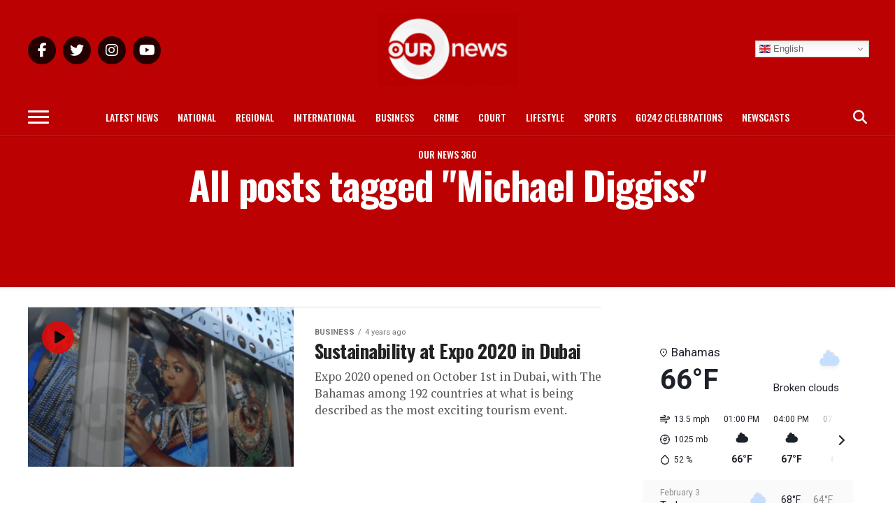

--- FILE ---
content_type: text/html; charset=UTF-8
request_url: https://ournews.bs/tag/michael-diggiss/
body_size: 25072
content:
<!DOCTYPE html>
<html lang="en-US">
<head>
<meta charset="UTF-8" >
<meta name="viewport" id="viewport" content="width=device-width, initial-scale=1.0, maximum-scale=1.0, minimum-scale=1.0, user-scalable=no" />
<link rel="pingback" href="https://ournews.bs/xmlrpc.php" />
<meta property="og:description" content="The Leader In Bahamian News" />
<meta name='robots' content='index, follow, max-image-preview:large, max-snippet:-1, max-video-preview:-1' />

	<!-- This site is optimized with the Yoast SEO Premium plugin v26.8 (Yoast SEO v26.9) - https://yoast.com/product/yoast-seo-premium-wordpress/ -->
	<title>Michael Diggiss Archives - Our News</title>
	<link rel="canonical" href="https://ournews.bs/tag/michael-diggiss/" />
	<meta property="og:locale" content="en_US" />
	<meta property="og:type" content="article" />
	<meta property="og:title" content="Michael Diggiss Archives" />
	<meta property="og:url" content="https://ournews.bs/tag/michael-diggiss/" />
	<meta property="og:site_name" content="Our News" />
	<meta property="og:image" content="https://i0.wp.com/ournews.bs/wp-content/uploads/2024/08/MISC-POST-TEMPLATEs-3.png?fit=2700%2C2700&ssl=1" />
	<meta property="og:image:width" content="2700" />
	<meta property="og:image:height" content="2700" />
	<meta property="og:image:type" content="image/png" />
	<meta name="twitter:card" content="summary_large_image" />
	<meta name="twitter:site" content="@OurNewsRev" />
	<script data-jetpack-boost="ignore" type="application/ld+json" class="yoast-schema-graph">{"@context":"https://schema.org","@graph":[{"@type":"CollectionPage","@id":"https://ournews.bs/tag/michael-diggiss/","url":"https://ournews.bs/tag/michael-diggiss/","name":"Michael Diggiss Archives - Our News","isPartOf":{"@id":"https://ournews.bs/#website"},"primaryImageOfPage":{"@id":"https://ournews.bs/tag/michael-diggiss/#primaryimage"},"image":{"@id":"https://ournews.bs/tag/michael-diggiss/#primaryimage"},"thumbnailUrl":"https://i0.wp.com/ournews.bs/wp-content/uploads/2022/01/Website-Images-109.png?fit=1680%2C600&ssl=1","breadcrumb":{"@id":"https://ournews.bs/tag/michael-diggiss/#breadcrumb"},"inLanguage":"en-US"},{"@type":"ImageObject","inLanguage":"en-US","@id":"https://ournews.bs/tag/michael-diggiss/#primaryimage","url":"https://i0.wp.com/ournews.bs/wp-content/uploads/2022/01/Website-Images-109.png?fit=1680%2C600&ssl=1","contentUrl":"https://i0.wp.com/ournews.bs/wp-content/uploads/2022/01/Website-Images-109.png?fit=1680%2C600&ssl=1","width":1680,"height":600,"caption":"Bahamas Dubai World Expo"},{"@type":"BreadcrumbList","@id":"https://ournews.bs/tag/michael-diggiss/#breadcrumb","itemListElement":[{"@type":"ListItem","position":1,"name":"Home","item":"https://ournews.bs/"},{"@type":"ListItem","position":2,"name":"Michael Diggiss"}]},{"@type":"WebSite","@id":"https://ournews.bs/#website","url":"https://ournews.bs/","name":"Our News","description":"The Leader In Bahamian News","publisher":{"@id":"https://ournews.bs/#organization"},"potentialAction":[{"@type":"SearchAction","target":{"@type":"EntryPoint","urlTemplate":"https://ournews.bs/?s={search_term_string}"},"query-input":{"@type":"PropertyValueSpecification","valueRequired":true,"valueName":"search_term_string"}}],"inLanguage":"en-US"},{"@type":"Organization","@id":"https://ournews.bs/#organization","name":"Our News","url":"https://ournews.bs/","logo":{"@type":"ImageObject","inLanguage":"en-US","@id":"https://ournews.bs/#/schema/logo/image/","url":"https://ournews.bs/wp-content/uploads/2024/08/MISC-POST-TEMPLATEs-3.png","contentUrl":"https://ournews.bs/wp-content/uploads/2024/08/MISC-POST-TEMPLATEs-3.png","width":2700,"height":2700,"caption":"Our News"},"image":{"@id":"https://ournews.bs/#/schema/logo/image/"},"sameAs":["https://www.facebook.com/OURNewsREV","https://x.com/OurNewsRev","https://www.instagram.com/ournewsbahamas/","https://www.tiktok.com/@ournews.bs","https://www.youtube.com/@OURNEWSBahamas"],"description":"Our News Bahamas delivers breaking news, investigative reports, and exclusive stories from the Bahamas and worldwide, prioritizing accuracy and reliability to keep audiences informed with the latest development.","email":"ournews@cablebahamas.com","telephone":"1(242)802-6379","legalName":"Our News"}]}</script>
	<!-- / Yoast SEO Premium plugin. -->


<link rel='dns-prefetch' href='//stats.wp.com' />
<link rel='dns-prefetch' href='//ajax.googleapis.com' />
<link rel='dns-prefetch' href='//fonts.googleapis.com' />
<link rel='dns-prefetch' href='//use.fontawesome.com' />
<link rel='preconnect' href='//i0.wp.com' />
<link rel='preconnect' href='//c0.wp.com' />
<link rel="alternate" type="application/rss+xml" title="Our News &raquo; Feed" href="https://ournews.bs/feed/" />
<link rel="alternate" type="application/rss+xml" title="Our News &raquo; Comments Feed" href="https://ournews.bs/comments/feed/" />
<link rel="alternate" type="application/rss+xml" title="Our News &raquo; Michael Diggiss Tag Feed" href="https://ournews.bs/tag/michael-diggiss/feed/" />

<!-- No Concat CSS wp-img-auto-sizes-contain => Maybe Not Static File  -->

<!-- No Concat CSS wp-emoji-styles => Maybe Not Static File  -->

<!-- No Concat CSS classic-theme-styles => Maybe Not Static File  -->

<!-- No Concat CSS font-awesome-svg-styles-default => Maybe Not Static File  -->

<!-- No Concat CSS ql-jquery-ui => Invalid Path  -->

<!-- No Concat CSS mvp-iecss => Has Conditional -->

<!-- No Concat CSS mvp-fonts => Maybe Not Static File //fonts.googleapis.com/css?family=Roboto%3A300%2C400%2C700%2C900%7COswald%3A400%2C700%7CAdvent+Pro%3A700%7COpen+Sans%3A700%7CAnton%3A400Oswald%3A100%2C200%2C300%2C400%2C500%2C600%2C700%2C800%2C900%7COswald%3A100%2C200%2C300%2C400%2C500%2C600%2C700%2C800%2C900%7CRoboto%3A100%2C200%2C300%2C400%2C500%2C600%2C700%2C800%2C900%7CRoboto%3A100%2C200%2C300%2C400%2C500%2C600%2C700%2C800%2C900%7CPT+Serif%3A100%2C200%2C300%2C400%2C500%2C600%2C700%2C800%2C900%7COswald%3A100%2C200%2C300%2C400%2C500%2C600%2C700%2C800%2C900%26subset%3Dlatin%2Clatin-ext%2Ccyrillic%2Ccyrillic-ext%2Cgreek-ext%2Cgreek%2Cvietnamese -->

<!-- No Concat CSS font-awesome-official => External URL: https://use.fontawesome.com/releases/v6.5.2/css/all.css -->

<!-- No Concat CSS font-awesome-official-v4shim => External URL: https://use.fontawesome.com/releases/v6.5.2/css/v4-shims.css -->
<link data-handles='wp-block-library,font-awesome-svg-styles,ce_responsive,mvp-custom-style,mvp-reset,fontawesome,mvp-media-queries,font-awesome,popupaoc-public-style,__EPYT__style' rel='stylesheet' id='all-css-6d4ee4c6d0055a003cf622432850e359' href='https://ournews.bs/_jb_static/??486ac9d26e' type='text/css' media='all' />

<!-- No Concat CSS global-styles => Maybe Not Static File  -->

<!-- No Concat CSS core-block-supports-duotone => Maybe Not Static File  -->
<style id='global-styles-inline-css'>
:root{--wp--preset--aspect-ratio--square: 1;--wp--preset--aspect-ratio--4-3: 4/3;--wp--preset--aspect-ratio--3-4: 3/4;--wp--preset--aspect-ratio--3-2: 3/2;--wp--preset--aspect-ratio--2-3: 2/3;--wp--preset--aspect-ratio--16-9: 16/9;--wp--preset--aspect-ratio--9-16: 9/16;--wp--preset--color--black: #000000;--wp--preset--color--cyan-bluish-gray: #abb8c3;--wp--preset--color--white: #ffffff;--wp--preset--color--pale-pink: #f78da7;--wp--preset--color--vivid-red: #cf2e2e;--wp--preset--color--luminous-vivid-orange: #ff6900;--wp--preset--color--luminous-vivid-amber: #fcb900;--wp--preset--color--light-green-cyan: #7bdcb5;--wp--preset--color--vivid-green-cyan: #00d084;--wp--preset--color--pale-cyan-blue: #8ed1fc;--wp--preset--color--vivid-cyan-blue: #0693e3;--wp--preset--color--vivid-purple: #9b51e0;--wp--preset--color--: #444;--wp--preset--gradient--vivid-cyan-blue-to-vivid-purple: linear-gradient(135deg,rgb(6,147,227) 0%,rgb(155,81,224) 100%);--wp--preset--gradient--light-green-cyan-to-vivid-green-cyan: linear-gradient(135deg,rgb(122,220,180) 0%,rgb(0,208,130) 100%);--wp--preset--gradient--luminous-vivid-amber-to-luminous-vivid-orange: linear-gradient(135deg,rgb(252,185,0) 0%,rgb(255,105,0) 100%);--wp--preset--gradient--luminous-vivid-orange-to-vivid-red: linear-gradient(135deg,rgb(255,105,0) 0%,rgb(207,46,46) 100%);--wp--preset--gradient--very-light-gray-to-cyan-bluish-gray: linear-gradient(135deg,rgb(238,238,238) 0%,rgb(169,184,195) 100%);--wp--preset--gradient--cool-to-warm-spectrum: linear-gradient(135deg,rgb(74,234,220) 0%,rgb(151,120,209) 20%,rgb(207,42,186) 40%,rgb(238,44,130) 60%,rgb(251,105,98) 80%,rgb(254,248,76) 100%);--wp--preset--gradient--blush-light-purple: linear-gradient(135deg,rgb(255,206,236) 0%,rgb(152,150,240) 100%);--wp--preset--gradient--blush-bordeaux: linear-gradient(135deg,rgb(254,205,165) 0%,rgb(254,45,45) 50%,rgb(107,0,62) 100%);--wp--preset--gradient--luminous-dusk: linear-gradient(135deg,rgb(255,203,112) 0%,rgb(199,81,192) 50%,rgb(65,88,208) 100%);--wp--preset--gradient--pale-ocean: linear-gradient(135deg,rgb(255,245,203) 0%,rgb(182,227,212) 50%,rgb(51,167,181) 100%);--wp--preset--gradient--electric-grass: linear-gradient(135deg,rgb(202,248,128) 0%,rgb(113,206,126) 100%);--wp--preset--gradient--midnight: linear-gradient(135deg,rgb(2,3,129) 0%,rgb(40,116,252) 100%);--wp--preset--font-size--small: 13px;--wp--preset--font-size--medium: 20px;--wp--preset--font-size--large: 36px;--wp--preset--font-size--x-large: 42px;--wp--preset--spacing--20: 0.44rem;--wp--preset--spacing--30: 0.67rem;--wp--preset--spacing--40: 1rem;--wp--preset--spacing--50: 1.5rem;--wp--preset--spacing--60: 2.25rem;--wp--preset--spacing--70: 3.38rem;--wp--preset--spacing--80: 5.06rem;--wp--preset--shadow--natural: 6px 6px 9px rgba(0, 0, 0, 0.2);--wp--preset--shadow--deep: 12px 12px 50px rgba(0, 0, 0, 0.4);--wp--preset--shadow--sharp: 6px 6px 0px rgba(0, 0, 0, 0.2);--wp--preset--shadow--outlined: 6px 6px 0px -3px rgb(255, 255, 255), 6px 6px rgb(0, 0, 0);--wp--preset--shadow--crisp: 6px 6px 0px rgb(0, 0, 0);}:where(.is-layout-flex){gap: 0.5em;}:where(.is-layout-grid){gap: 0.5em;}body .is-layout-flex{display: flex;}.is-layout-flex{flex-wrap: wrap;align-items: center;}.is-layout-flex > :is(*, div){margin: 0;}body .is-layout-grid{display: grid;}.is-layout-grid > :is(*, div){margin: 0;}:where(.wp-block-columns.is-layout-flex){gap: 2em;}:where(.wp-block-columns.is-layout-grid){gap: 2em;}:where(.wp-block-post-template.is-layout-flex){gap: 1.25em;}:where(.wp-block-post-template.is-layout-grid){gap: 1.25em;}.has-black-color{color: var(--wp--preset--color--black) !important;}.has-cyan-bluish-gray-color{color: var(--wp--preset--color--cyan-bluish-gray) !important;}.has-white-color{color: var(--wp--preset--color--white) !important;}.has-pale-pink-color{color: var(--wp--preset--color--pale-pink) !important;}.has-vivid-red-color{color: var(--wp--preset--color--vivid-red) !important;}.has-luminous-vivid-orange-color{color: var(--wp--preset--color--luminous-vivid-orange) !important;}.has-luminous-vivid-amber-color{color: var(--wp--preset--color--luminous-vivid-amber) !important;}.has-light-green-cyan-color{color: var(--wp--preset--color--light-green-cyan) !important;}.has-vivid-green-cyan-color{color: var(--wp--preset--color--vivid-green-cyan) !important;}.has-pale-cyan-blue-color{color: var(--wp--preset--color--pale-cyan-blue) !important;}.has-vivid-cyan-blue-color{color: var(--wp--preset--color--vivid-cyan-blue) !important;}.has-vivid-purple-color{color: var(--wp--preset--color--vivid-purple) !important;}.has-black-background-color{background-color: var(--wp--preset--color--black) !important;}.has-cyan-bluish-gray-background-color{background-color: var(--wp--preset--color--cyan-bluish-gray) !important;}.has-white-background-color{background-color: var(--wp--preset--color--white) !important;}.has-pale-pink-background-color{background-color: var(--wp--preset--color--pale-pink) !important;}.has-vivid-red-background-color{background-color: var(--wp--preset--color--vivid-red) !important;}.has-luminous-vivid-orange-background-color{background-color: var(--wp--preset--color--luminous-vivid-orange) !important;}.has-luminous-vivid-amber-background-color{background-color: var(--wp--preset--color--luminous-vivid-amber) !important;}.has-light-green-cyan-background-color{background-color: var(--wp--preset--color--light-green-cyan) !important;}.has-vivid-green-cyan-background-color{background-color: var(--wp--preset--color--vivid-green-cyan) !important;}.has-pale-cyan-blue-background-color{background-color: var(--wp--preset--color--pale-cyan-blue) !important;}.has-vivid-cyan-blue-background-color{background-color: var(--wp--preset--color--vivid-cyan-blue) !important;}.has-vivid-purple-background-color{background-color: var(--wp--preset--color--vivid-purple) !important;}.has-black-border-color{border-color: var(--wp--preset--color--black) !important;}.has-cyan-bluish-gray-border-color{border-color: var(--wp--preset--color--cyan-bluish-gray) !important;}.has-white-border-color{border-color: var(--wp--preset--color--white) !important;}.has-pale-pink-border-color{border-color: var(--wp--preset--color--pale-pink) !important;}.has-vivid-red-border-color{border-color: var(--wp--preset--color--vivid-red) !important;}.has-luminous-vivid-orange-border-color{border-color: var(--wp--preset--color--luminous-vivid-orange) !important;}.has-luminous-vivid-amber-border-color{border-color: var(--wp--preset--color--luminous-vivid-amber) !important;}.has-light-green-cyan-border-color{border-color: var(--wp--preset--color--light-green-cyan) !important;}.has-vivid-green-cyan-border-color{border-color: var(--wp--preset--color--vivid-green-cyan) !important;}.has-pale-cyan-blue-border-color{border-color: var(--wp--preset--color--pale-cyan-blue) !important;}.has-vivid-cyan-blue-border-color{border-color: var(--wp--preset--color--vivid-cyan-blue) !important;}.has-vivid-purple-border-color{border-color: var(--wp--preset--color--vivid-purple) !important;}.has-vivid-cyan-blue-to-vivid-purple-gradient-background{background: var(--wp--preset--gradient--vivid-cyan-blue-to-vivid-purple) !important;}.has-light-green-cyan-to-vivid-green-cyan-gradient-background{background: var(--wp--preset--gradient--light-green-cyan-to-vivid-green-cyan) !important;}.has-luminous-vivid-amber-to-luminous-vivid-orange-gradient-background{background: var(--wp--preset--gradient--luminous-vivid-amber-to-luminous-vivid-orange) !important;}.has-luminous-vivid-orange-to-vivid-red-gradient-background{background: var(--wp--preset--gradient--luminous-vivid-orange-to-vivid-red) !important;}.has-very-light-gray-to-cyan-bluish-gray-gradient-background{background: var(--wp--preset--gradient--very-light-gray-to-cyan-bluish-gray) !important;}.has-cool-to-warm-spectrum-gradient-background{background: var(--wp--preset--gradient--cool-to-warm-spectrum) !important;}.has-blush-light-purple-gradient-background{background: var(--wp--preset--gradient--blush-light-purple) !important;}.has-blush-bordeaux-gradient-background{background: var(--wp--preset--gradient--blush-bordeaux) !important;}.has-luminous-dusk-gradient-background{background: var(--wp--preset--gradient--luminous-dusk) !important;}.has-pale-ocean-gradient-background{background: var(--wp--preset--gradient--pale-ocean) !important;}.has-electric-grass-gradient-background{background: var(--wp--preset--gradient--electric-grass) !important;}.has-midnight-gradient-background{background: var(--wp--preset--gradient--midnight) !important;}.has-small-font-size{font-size: var(--wp--preset--font-size--small) !important;}.has-medium-font-size{font-size: var(--wp--preset--font-size--medium) !important;}.has-large-font-size{font-size: var(--wp--preset--font-size--large) !important;}.has-x-large-font-size{font-size: var(--wp--preset--font-size--x-large) !important;}
/*# sourceURL=global-styles-inline-css */
</style>

<style id='font-awesome-svg-styles-inline-css'>
   .wp-block-font-awesome-icon svg::before,
   .wp-rich-text-font-awesome-icon svg::before {content: unset;}
/*# sourceURL=font-awesome-svg-styles-inline-css */
</style>
<style id='mvp-custom-style-inline-css'>


#mvp-wallpaper {
	background: url() no-repeat 50% 0;
	}

#mvp-foot-copy a {
	color: #e88300;
	}

#mvp-content-main p a,
.mvp-post-add-main p a {
	box-shadow: inset 0 -4px 0 #e88300;
	}

#mvp-content-main p a:hover,
.mvp-post-add-main p a:hover {
	background: #e88300;
	}

a,
a:visited,
.post-info-name a,
.woocommerce .woocommerce-breadcrumb a {
	color: #ff005b;
	}

#mvp-side-wrap a:hover {
	color: #ff005b;
	}

.mvp-fly-top:hover,
.mvp-vid-box-wrap,
ul.mvp-soc-mob-list li.mvp-soc-mob-com {
	background: #e20909;
	}

nav.mvp-fly-nav-menu ul li.menu-item-has-children:after,
.mvp-feat1-left-wrap span.mvp-cd-cat,
.mvp-widget-feat1-top-story span.mvp-cd-cat,
.mvp-widget-feat2-left-cont span.mvp-cd-cat,
.mvp-widget-dark-feat span.mvp-cd-cat,
.mvp-widget-dark-sub span.mvp-cd-cat,
.mvp-vid-wide-text span.mvp-cd-cat,
.mvp-feat2-top-text span.mvp-cd-cat,
.mvp-feat3-main-story span.mvp-cd-cat,
.mvp-feat3-sub-text span.mvp-cd-cat,
.mvp-feat4-main-text span.mvp-cd-cat,
.woocommerce-message:before,
.woocommerce-info:before,
.woocommerce-message:before {
	color: #e20909;
	}

#searchform input,
.mvp-authors-name {
	border-bottom: 1px solid #e20909;
	}

.mvp-fly-top:hover {
	border-top: 1px solid #e20909;
	border-left: 1px solid #e20909;
	border-bottom: 1px solid #e20909;
	}

.woocommerce .widget_price_filter .ui-slider .ui-slider-handle,
.woocommerce #respond input#submit.alt,
.woocommerce a.button.alt,
.woocommerce button.button.alt,
.woocommerce input.button.alt,
.woocommerce #respond input#submit.alt:hover,
.woocommerce a.button.alt:hover,
.woocommerce button.button.alt:hover,
.woocommerce input.button.alt:hover {
	background-color: #e20909;
	}

.woocommerce-error,
.woocommerce-info,
.woocommerce-message {
	border-top-color: #e20909;
	}

ul.mvp-feat1-list-buts li.active span.mvp-feat1-list-but,
span.mvp-widget-home-title,
span.mvp-post-cat,
span.mvp-feat1-pop-head {
	background: #000000;
	}

.woocommerce span.onsale {
	background-color: #000000;
	}

.mvp-widget-feat2-side-more-but,
.woocommerce .star-rating span:before,
span.mvp-prev-next-label,
.mvp-cat-date-wrap .sticky {
	color: #000000 !important;
	}

#mvp-main-nav-top,
#mvp-fly-wrap,
.mvp-soc-mob-right,
#mvp-main-nav-small-cont {
	background: #bb0102;
	}

#mvp-main-nav-small .mvp-fly-but-wrap span,
#mvp-main-nav-small .mvp-search-but-wrap span,
.mvp-nav-top-left .mvp-fly-but-wrap span,
#mvp-fly-wrap .mvp-fly-but-wrap span {
	background: #ffffff;
	}

.mvp-nav-top-right .mvp-nav-search-but,
span.mvp-fly-soc-head,
.mvp-soc-mob-right i,
#mvp-main-nav-small span.mvp-nav-search-but,
#mvp-main-nav-small .mvp-nav-menu ul li a  {
	color: #ffffff;
	}

#mvp-main-nav-small .mvp-nav-menu ul li.menu-item-has-children a:after {
	border-color: #ffffff transparent transparent transparent;
	}

#mvp-nav-top-wrap span.mvp-nav-search-but:hover,
#mvp-main-nav-small span.mvp-nav-search-but:hover {
	color: #c1c1c1;
	}

#mvp-nav-top-wrap .mvp-fly-but-wrap:hover span,
#mvp-main-nav-small .mvp-fly-but-wrap:hover span,
span.mvp-woo-cart-num:hover {
	background: #c1c1c1;
	}

#mvp-main-nav-bot-cont {
	background: #bb0102;
	}

#mvp-nav-bot-wrap .mvp-fly-but-wrap span,
#mvp-nav-bot-wrap .mvp-search-but-wrap span {
	background: #ffffff;
	}

#mvp-nav-bot-wrap span.mvp-nav-search-but,
#mvp-nav-bot-wrap .mvp-nav-menu ul li a {
	color: #ffffff;
	}

#mvp-nav-bot-wrap .mvp-nav-menu ul li.menu-item-has-children a:after {
	border-color: #ffffff transparent transparent transparent;
	}

.mvp-nav-menu ul li:hover a {
	border-bottom: 5px solid #e20909;
	}

#mvp-nav-bot-wrap .mvp-fly-but-wrap:hover span {
	background: #e20909;
	}

#mvp-nav-bot-wrap span.mvp-nav-search-but:hover {
	color: #e20909;
	}

body,
.mvp-feat1-feat-text p,
.mvp-feat2-top-text p,
.mvp-feat3-main-text p,
.mvp-feat3-sub-text p,
#searchform input,
.mvp-author-info-text,
span.mvp-post-excerpt,
.mvp-nav-menu ul li ul.sub-menu li a,
nav.mvp-fly-nav-menu ul li a,
.mvp-ad-label,
span.mvp-feat-caption,
.mvp-post-tags a,
.mvp-post-tags a:visited,
span.mvp-author-box-name a,
#mvp-author-box-text p,
.mvp-post-gallery-text p,
ul.mvp-soc-mob-list li span,
#comments,
h3#reply-title,
h2.comments,
#mvp-foot-copy p,
span.mvp-fly-soc-head,
.mvp-post-tags-header,
span.mvp-prev-next-label,
span.mvp-post-add-link-but,
#mvp-comments-button a,
#mvp-comments-button span.mvp-comment-but-text,
.woocommerce ul.product_list_widget span.product-title,
.woocommerce ul.product_list_widget li a,
.woocommerce #reviews #comments ol.commentlist li .comment-text p.meta,
.woocommerce div.product p.price,
.woocommerce div.product p.price ins,
.woocommerce div.product p.price del,
.woocommerce ul.products li.product .price del,
.woocommerce ul.products li.product .price ins,
.woocommerce ul.products li.product .price,
.woocommerce #respond input#submit,
.woocommerce a.button,
.woocommerce button.button,
.woocommerce input.button,
.woocommerce .widget_price_filter .price_slider_amount .button,
.woocommerce span.onsale,
.woocommerce-review-link,
#woo-content p.woocommerce-result-count,
.woocommerce div.product .woocommerce-tabs ul.tabs li a,
a.mvp-inf-more-but,
span.mvp-cont-read-but,
span.mvp-cd-cat,
span.mvp-cd-date,
.mvp-feat4-main-text p,
span.mvp-woo-cart-num,
span.mvp-widget-home-title2,
.wp-caption,
#mvp-content-main p.wp-caption-text,
.gallery-caption,
.mvp-post-add-main p.wp-caption-text,
#bbpress-forums,
#bbpress-forums p,
.protected-post-form input,
#mvp-feat6-text p {
	font-family: 'Roboto', sans-serif;
	}

.mvp-blog-story-text p,
span.mvp-author-page-desc,
#mvp-404 p,
.mvp-widget-feat1-bot-text p,
.mvp-widget-feat2-left-text p,
.mvp-flex-story-text p,
.mvp-search-text p,
#mvp-content-main p,
.mvp-post-add-main p,
#mvp-content-main ul li,
#mvp-content-main ol li,
.rwp-summary,
.rwp-u-review__comment,
.mvp-feat5-mid-main-text p,
.mvp-feat5-small-main-text p,
#mvp-content-main .wp-block-button__link,
.wp-block-audio figcaption,
.wp-block-video figcaption,
.wp-block-embed figcaption,
.wp-block-verse pre,
pre.wp-block-verse {
	font-family: 'PT Serif', sans-serif;
	}

.mvp-nav-menu ul li a,
#mvp-foot-menu ul li a {
	font-family: 'Oswald', sans-serif;
	}


.mvp-feat1-sub-text h2,
.mvp-feat1-pop-text h2,
.mvp-feat1-list-text h2,
.mvp-widget-feat1-top-text h2,
.mvp-widget-feat1-bot-text h2,
.mvp-widget-dark-feat-text h2,
.mvp-widget-dark-sub-text h2,
.mvp-widget-feat2-left-text h2,
.mvp-widget-feat2-right-text h2,
.mvp-blog-story-text h2,
.mvp-flex-story-text h2,
.mvp-vid-wide-more-text p,
.mvp-prev-next-text p,
.mvp-related-text,
.mvp-post-more-text p,
h2.mvp-authors-latest a,
.mvp-feat2-bot-text h2,
.mvp-feat3-sub-text h2,
.mvp-feat3-main-text h2,
.mvp-feat4-main-text h2,
.mvp-feat5-text h2,
.mvp-feat5-mid-main-text h2,
.mvp-feat5-small-main-text h2,
.mvp-feat5-mid-sub-text h2,
#mvp-feat6-text h2,
.alp-related-posts-wrapper .alp-related-post .post-title {
	font-family: 'Oswald', sans-serif;
	}

.mvp-feat2-top-text h2,
.mvp-feat1-feat-text h2,
h1.mvp-post-title,
h1.mvp-post-title-wide,
.mvp-drop-nav-title h4,
#mvp-content-main blockquote p,
.mvp-post-add-main blockquote p,
#mvp-content-main p.has-large-font-size,
#mvp-404 h1,
#woo-content h1.page-title,
.woocommerce div.product .product_title,
.woocommerce ul.products li.product h3,
.alp-related-posts .current .post-title {
	font-family: 'Oswald', sans-serif;
	}

span.mvp-feat1-pop-head,
.mvp-feat1-pop-text:before,
span.mvp-feat1-list-but,
span.mvp-widget-home-title,
.mvp-widget-feat2-side-more,
span.mvp-post-cat,
span.mvp-page-head,
h1.mvp-author-top-head,
.mvp-authors-name,
#mvp-content-main h1,
#mvp-content-main h2,
#mvp-content-main h3,
#mvp-content-main h4,
#mvp-content-main h5,
#mvp-content-main h6,
.woocommerce .related h2,
.woocommerce div.product .woocommerce-tabs .panel h2,
.woocommerce div.product .product_title,
.mvp-feat5-side-list .mvp-feat1-list-img:after {
	font-family: 'Roboto', sans-serif;
	}

	

	span.mvp-nav-soc-but,
	ul.mvp-fly-soc-list li a,
	span.mvp-woo-cart-num {
		background: rgba(0,0,0,.8);
		}
	span.mvp-woo-cart-icon {
		color: rgba(0,0,0,.8);
		}
	nav.mvp-fly-nav-menu ul li,
	nav.mvp-fly-nav-menu ul li ul.sub-menu {
		border-top: 1px solid rgba(0,0,0,.1);
		}
	nav.mvp-fly-nav-menu ul li a {
		color: #000;
		}
	.mvp-drop-nav-title h4 {
		color: #000;
		}
		

	.mvp-nav-links {
		display: none;
		}
		

	.alp-advert {
		display: none;
	}
	.alp-related-posts-wrapper .alp-related-posts .current {
		margin: 0 0 10px;
	}
		

 	span.mvp-widget-home-title {transform: skewX(0deg) !important;}
span.mvp-post-cat {transform: skewX(0deg) !important;}
span.mvp-feat1-list-but {transform: skewX(0deg) !important;}
span.mvp-feat1-pop-head {transform: skewX(0deg) !important;}


/* .mvp-nav-small .mvp-nav-top-wrap, .mvp-nav-small .mvp-nav-top-mid {height: 60px !important;} */
.mvp-nav-small .mvp-nav-top-right {top: 5px !important;}

/* .mvp-drop-nav-title {margin-top: 11px !important;} */


.mvp-fixed1 {height: 30px !important; top: -74px !important;}
.mvp-fixed2 {height: 30px !important; top: -74px !important;}

.mvp-widget-dark-feat span.mvp-cd-cat, .mvp-vid-wide-text span.mvp-cd-cat, .mvp-widget-dark-sub span.mvp-cd-cat, .mvp-widget-feat2-left-cont span.mvp-cd-cat, .mvp-widget-feat1-top-story span.mvp-cd-cat {color: #e2e2e2 !important;}

/* #mvp-content-main {margin-top: -20px !important;} */

#mvp-main-nav-top {height: auto !important; padding: 20px 0 !important;}


.theiaPostSlider_nav {margin: 40px 0px !important;}


.feedzy-rss .rss_item .title { font-family: 'Oswald', sans-serif; font-size: 20px !important;}

.feedzy-rss .rss_item .title a{color:#999999 !important;}

.feedzy-rss ul li {display: block !important;}

div#fwdevpDiv0 {padding-bottom: 40px !important;}

div#gtranslate_wrapper {top: 58px !important; right: 10% !important; z-index: 9999 !important;}

@media screen and (max-width: 600px) {
  div#gtranslate_wrapper div.switcher.notranslate 
      {width: 100px !important;}
}

@media screen and (max-width: 1003px) {
  div#gtranslate_wrapper{top: 13px !important;}
}

.g-2 {max-height: fit-content !important;}
.g-4 {max-height: fit-content !important;}
.g-1 {max-height: fit-content !important;}
.g-3 {max-height: fit-content !important;}

.gform-field-label {color: #000 !important;}
		
/*# sourceURL=mvp-custom-style-inline-css */
</style>
<style id='__EPYT__style-inline-css'>

                .epyt-gallery-thumb {
                        width: 33.333%;
                }
                
/*# sourceURL=__EPYT__style-inline-css */
</style>
<style id='wp-img-auto-sizes-contain-inline-css'>
img:is([sizes=auto i],[sizes^="auto," i]){contain-intrinsic-size:3000px 1500px}
/*# sourceURL=wp-img-auto-sizes-contain-inline-css */
</style>
<style id='wp-emoji-styles-inline-css'>

	img.wp-smiley, img.emoji {
		display: inline !important;
		border: none !important;
		box-shadow: none !important;
		height: 1em !important;
		width: 1em !important;
		margin: 0 0.07em !important;
		vertical-align: -0.1em !important;
		background: none !important;
		padding: 0 !important;
	}
/*# sourceURL=wp-emoji-styles-inline-css */
</style>
<style id='classic-theme-styles-inline-css'>
/*! This file is auto-generated */
.wp-block-button__link{color:#fff;background-color:#32373c;border-radius:9999px;box-shadow:none;text-decoration:none;padding:calc(.667em + 2px) calc(1.333em + 2px);font-size:1.125em}.wp-block-file__button{background:#32373c;color:#fff;text-decoration:none}
/*# sourceURL=/wp-includes/css/classic-themes.min.css */
</style>
<style id='font-awesome-svg-styles-default-inline-css'>
.svg-inline--fa {
  display: inline-block;
  height: 1em;
  overflow: visible;
  vertical-align: -.125em;
}
/*# sourceURL=font-awesome-svg-styles-default-inline-css */
</style>
<link rel='stylesheet' id='ql-jquery-ui-css' href='//ajax.googleapis.com/ajax/libs/jqueryui/1.12.1/themes/smoothness/jquery-ui.css?ver=6.9' media='all' />
<link rel='stylesheet' id='mvp-fonts-css' href='//fonts.googleapis.com/css?family=Roboto%3A300%2C400%2C700%2C900%7COswald%3A400%2C700%7CAdvent+Pro%3A700%7COpen+Sans%3A700%7CAnton%3A400Oswald%3A100%2C200%2C300%2C400%2C500%2C600%2C700%2C800%2C900%7COswald%3A100%2C200%2C300%2C400%2C500%2C600%2C700%2C800%2C900%7CRoboto%3A100%2C200%2C300%2C400%2C500%2C600%2C700%2C800%2C900%7CRoboto%3A100%2C200%2C300%2C400%2C500%2C600%2C700%2C800%2C900%7CPT+Serif%3A100%2C200%2C300%2C400%2C500%2C600%2C700%2C800%2C900%7COswald%3A100%2C200%2C300%2C400%2C500%2C600%2C700%2C800%2C900%26subset%3Dlatin%2Clatin-ext%2Ccyrillic%2Ccyrillic-ext%2Cgreek-ext%2Cgreek%2Cvietnamese' media='all' />
<link rel='stylesheet' id='font-awesome-official-css' href='https://use.fontawesome.com/releases/v6.5.2/css/all.css' media='all' integrity="sha384-PPIZEGYM1v8zp5Py7UjFb79S58UeqCL9pYVnVPURKEqvioPROaVAJKKLzvH2rDnI" crossorigin="anonymous" />
<link rel='stylesheet' id='font-awesome-official-v4shim-css' href='https://use.fontawesome.com/releases/v6.5.2/css/v4-shims.css' media='all' integrity="sha384-XyvK/kKwgVW+fuRkusfLgfhAMuaxLPSOY8W7wj8tUkf0Nr2WGHniPmpdu+cmPS5n" crossorigin="anonymous" />

<!-- No Concat JS jquery-core => Excluded option -->



<link rel="https://api.w.org/" href="https://ournews.bs/wp-json/" /><link rel="alternate" title="JSON" type="application/json" href="https://ournews.bs/wp-json/wp/v2/tags/2319" /><link rel="EditURI" type="application/rsd+xml" title="RSD" href="https://ournews.bs/xmlrpc.php?rsd" />
<meta name="generator" content="WordPress 6.9" />

<!-- This site is using AdRotate v5.17 to display their advertisements - https://ajdg.solutions/ -->
<!-- AdRotate CSS -->
<style type="text/css" media="screen">
	.g { margin:0px; padding:0px; overflow:hidden; line-height:1; zoom:1; }
	.g img { height:auto; }
	.g-col { position:relative; float:left; }
	.g-col:first-child { margin-left: 0; }
	.g-col:last-child { margin-right: 0; }
	.g-1 { width:100%; max-width:1600px; height:100%; max-height:408px; margin: 0 auto; }
	.g-2 { width:100%; max-width:300px; height:100%; max-height:250px; margin: 0 auto; }
	.g-3 { margin:0px;  width:100%; max-width:1600px; height:100%; max-height:408px; }
	.g-4 { width:100%; max-width:300px; height:100%; max-height:600px; margin: 0 auto; }
	.g-5 { width:100%; max-width:728px; height:100%; max-height:190px; margin: 0 auto; }
	.g-6 { width:100%; max-width:728px; height:100%; max-height:215px; margin: 0 auto; }
	.g-7 { width:100%; max-width:728px; height:100%; max-height:190px; margin: 0 auto; }
	@media only screen and (max-width: 480px) {
		.g-col, .g-dyn, .g-single { width:100%; margin-left:0; margin-right:0; }
	}
</style>
<!-- /AdRotate CSS -->

<link type="text/css" rel="stylesheet" href="https://ournews.bs/wp-content/plugins/category-specific-rss-feed-menu/wp_cat_rss_style.css" />
<style type="text/css">
.feedzy-rss-link-icon:after {
	content: url("https://ournews.bs/wp-content/plugins/feedzy-rss-feeds/img/external-link.png");
	margin-left: 3px;
}
</style>
		        <style>
            #tps_carousel_container ._button,
            #tps_carousel_container ._button svg {
                color: #f08100;
                fill: #f08100;
            }

            #tps_carousel_container ._button {
                font-size: 32px;
                line-height: 32px;
            }

            #tps_carousel_container ._button svg {
                width: 32px;
                height: 32px;
            }

            #tps_carousel_container ._button:hover,
            #tps_carousel_container ._button:focus,
            #tps_carousel_container ._button:hover svg,
            #tps_carousel_container ._button:focus svg {
                color: #ffa338;
                fill: #ffa338;
            }

            #tps_carousel_container ._disabled,
            #tps_carousel_container ._disabled svg {
                color: #777777 !important;
                fill: #777777 !important;
            }

            #tps_carousel_container ._carousel {
                margin: 0 42px;
            }

            #tps_carousel_container ._prev {
                margin-right: 10px;
            }

            #tps_carousel_container ._next {
                margin-left: 10px;
            }
        </style>
        <style>

	/* write your CSS code here */
	div#aler.alert.warning {display: none !important;}

	.watch {
		position: relative;
  		overflow: hidden;
  		width: 100%;
  		padding-top: 56.25%;
	}
	
	
	.my_frame {
       	position: absolute;
  		top: 0;
  		left: 0;
  		bottom: 0;
  		right: 0;
  		width: 100%;
  		height: 100%;
        }

	
	div.mvp-video-embed.left.relative.samba {
		margin-top: -20px;
	}
	
	.fb-video {
		margin-bottom: 30px;
	}
	
	div.fbjkalternatemsg {
		padding-bottom: 70px;
	}
	

	@keyframes fade-in-up {
    0%   { opacity: 0; }
    100% { opacity: 1; }
  }
  .wp-block-embed__wrappere iframe {
      max-width: 100%;
      max-height: 100%;
    }
  
  .stuck {
      position: fixed !important;
      bottom: 255px;
      right: 30px !important;
      transform: translateY(100%);
      width: 360px;
      height: 203px;
      animation: fade-in-up .5s ease forwards;
	  z-index: 99999999;
   }
	
  .close2 {
      position: absolute;
      top: -10px;
      right: -10px;
      background: #dd0202;
      width: 27px;
      height: 27px;
      border-radius: 100%;
      color: #fff;
      line-height: 25px;
      font-weight: bold;
      font-size: 16px;
      text-align: center;
      cursor: pointer;
      display: none;
    }
	
	.close {
		background: #000;
      border-radius: 50%;
    color: #fff;
    cursor: pointer;
    display: none;
    font-size: 13px;
    line-height: 1;
    padding-top: 5px;
    position: absolute;
    top: -10px;
    left: -10px;
    text-align: center;
    width: 24px;
    height: 19px;
    z-index: 5;
		font-weight: 800;
	}
    
    .button-visible {
        display: block;
  }
	
	.button-nonvisible {
		display: none;
	}

	.wp-block-embed-youtubee {
    height: 416px;
  }
	
	@media screen and (max-width: 479px) {.wp-block-embed-youtubee {height: 213px;}}
	@media screen and (max-width: 375px) {.wp-block-embed-youtubee {height: 194px;}}
	
	@media screen and (max-width: 415px) {.stuck {width: 236px; bottom: 190px; right: 20px !important;}}
	@media screen and (min-width: 720px) {.stuck {width:360px;}}

	
	div.wp-block-embed__wrappere.stuck div#watch.watch {box-shadow: 0 0 10px 0 rgb(0 0 0 / 50%);}
	
	
</style>

	<style>img#wpstats{display:none}</style>
		<link rel="icon" href="https://i0.wp.com/ournews.bs/wp-content/uploads/2023/09/our-red.png?fit=32%2C32&#038;ssl=1" sizes="32x32" />
<link rel="icon" href="https://i0.wp.com/ournews.bs/wp-content/uploads/2023/09/our-red.png?fit=192%2C185&#038;ssl=1" sizes="192x192" />
<link rel="apple-touch-icon" href="https://i0.wp.com/ournews.bs/wp-content/uploads/2023/09/our-red.png?fit=180%2C174&#038;ssl=1" />
<meta name="msapplication-TileImage" content="https://i0.wp.com/ournews.bs/wp-content/uploads/2023/09/our-red.png?fit=270%2C260&#038;ssl=1" />
		<style type="text/css" id="wp-custom-css">
			.mvp-drop-nav-title h4 {color:#fff !important;}

.mvp-fixed {background: #000000 !important;}


h1.mvp-post-title {color:#fff !important;}

span.mvp-post-excerpt.left p, div.mvp-author-info-date.left.relative p, span.mvp-post-date, div.mvp-author-info-name.left.relative, span.author-name.vcard.fn.author a  {color: white !important;}

.mvp-author-info-thumb img {display: none;}

.mvp-author-info-text {margin: 0px}

.single #mvp-main-body-wrap {background: white url("/wp-content/uploads/2022/06/article-site-bg6b.jpg") no-repeat scroll top !important;}

.search-results #mvp-main-body-wrap {background: white url("/wp-content/uploads/2022/07/article-site-bg7b.jpg") no-repeat scroll top}

.home #mvp-main-body-wrap {background: white !important;}

.page #mvp-main-body-wrap {background: white url("/wp-content/uploads/2022/06/article-site-bg6b.jpg") no-repeat scroll top;}


.page-template-page-latest #mvp-main-body-wrap, .archive #mvp-main-body-wrap {background: white url("/wp-content/uploads/2022/07/article-site-bg7b.jpg") no-repeat scroll top;}

.page h1.mvp-post-title, .attachment h1.mvp-post-title, .archive h1.mvp-post-title, .search h1.mvp-post-title {text-align: center; font-size: 3.5rem; padding-bottom: 115px; padding-top: 30px;}

#mvp-foot-wrap, #mvp-foot-bot {background: #bb0102;}

#mvp-foot-menu ul li a, div#mvp-foot-copy.left.relative p {color:#fff}

nav.mvp-fly-nav-menu ul li a {color:#fff;}

ul.mvp-post-soc-list li.mvp-post-soc-fb, ul.mvp-post-soc-list li.mvp-post-soc-twit, ul.mvp-post-soc-list li.mvp-post-soc-pin, ul.mvp-post-soc-list li.mvp-post-soc-email {background: #000;}

ul.mvp-post-soc-list li.mvp-post-soc-com {background: #000; border: 0px; color: #fff;}

.wp-block-embed__wrapper {height: 416px;}


@media screen and (max-width: 479px) {.wp-block-embed__wrapper {height: 213px;}}

@media screen and (max-width: 375px) {.wp-block-embed__wrapper {height: 194px;}}

.epyt-gallery-subscribe {padding-top: 35px !important;}

.epyt-pagination>div {font-size: small;}

@media screen and (max-width: 479px) {
	.mvp-author-info-wrap {padding-bottom: 13px !important;}
}

.mvp-post-more-img {background: #fff;}

.mvp-nav-menu ul li.mvp-mega-dropdown .mvp-mega-dropdown {background: #291f20; border-top: 0px;}

.mvp-nav-menu ul li ul.mvp-mega-list li a, .mvp-nav-menu ul li ul.mvp-mega-list li a p {color: #fff !important;}

.mvp-fly-but-wrap span:nth-child(1), .mvp-fly-but-wrap span:nth-child(2), .mvp-fly-but-wrap span:nth-child(3), .mvp-fly-but-wrap span:nth-child(4) {width:30px;}

label, div.g-dyn.a-10.c-2 span.mvp-ad-label, div.g-dyn.a-12.c-3 span.mvp-ad-label {color:#ffffff !important;}

div#disqus_thread iframe[sandbox] {max-height: 0px !important;}

.g-5 {margin-top: -15px; padding-bottom: 50px;}

@media screen and (max-width: 479px) { .g-5 {padding-bottom: 20px;}}

#mvp-search-wrap {z-index: 9999999;}

label.gfield_consent_label {color: #000000 !important;
    font-weight: bold;}

.ginput_complex label, .gform_wrapper.gravity-theme .gfield-choice-input+label {color:#000 !important;}

.gform_wrapper.gravity-theme .ginput_complex label, .gform_wrapper.gravity-theme .gfield_description {font-size: 13px;}

div.ginput_container.ginput_container_consent {padding-top: 20px;}


.gform_wrapper.gravity-theme .gform_footer input {background: #000;
    color: #fff;
    font-size: 17px;
    font-weight: bold;
    padding: 20px;
    border-width: 0px;
    border-radius: 13px;}


div.mvp-nav-top-right.gt_container--9xr84n {top: 38px;}

.gt_container--9xr84n .gt_switcher {margin-left: 40px;}



.page-id-35410 .entry-title{
color:#bb0102 !important;
}

.page-id-48489 .entry-title{
display: none !important;
}

figure.wp-block-embed.is-type-rich.is-provider-twitter.wp-block-embed-twitter div.wp-block-embed__wrapper {height: auto !important;}

label.gfield_label.gform-field-label {color: #000 !important;}


.page-id-89175 #mvp-main-body-wrap {background: #b90812; min-height: 400px;}

.page-id-89175 .mvp-post-soc-wrap {display: none !important;}

.page-id-89175 h1.mvp-post-title {display: none !important;}

.page-id-89451 #mvp-main-body-wrap {background: #fff; min-height: 400px;}

.page-id-89451 .mvp-post-soc-wrap {display: none !important;}

.page-id-89451 h1.mvp-post-title {display: none !important;}

.page-id-90033 #mvp-main-body-wrap {background: #b90812; min-height: 400px;}

.page-id-90033 .mvp-post-soc-wrap {display: none !important;}

.page-id-90033 h1.mvp-post-title {display: none !important;}

.form_space {padding: 55px;}

@media screen and (max-width: 767px) and (min-width: 660px) { 
.mvp-nav-top-right {
    width: 240px !important;
    right: 0px !important;
    top: 0px !important;}
	
	.gt_switcher {
		width: 160px !important;}
}

@media screen and (max-width: 479px) {
	.mvp-nav-top-right {
    width: 240px !important;
    right: 0px !important;
    top: 0px !important;}
	
	.gt_switcher {
		width: 90px !important;
		margin-left: 125px !important;
	}
	
}

@media screen and (min-width:768px) { 
  .giveaway_text { 
    margin-left: -95px !important;
  }
}
		</style>
		
<!-- No Concat CSS mvp-iecss => Has Conditional -->
<link data-handles='elfsight-weather-custom' rel='stylesheet' id='all-css-b61962c7837641fd5c88733e365fd969' href='https://ournews.bs/_jb_static/??afeb90470a' type='text/css' media='all' />
</head>
<body class="archive tag tag-michael-diggiss tag-2319 wp-embed-responsive wp-theme-zox-news">
	<div id="mvp-fly-wrap">
	<div id="mvp-fly-menu-top" class="left relative">
		<div class="mvp-fly-top-out left relative">
			<div class="mvp-fly-top-in">
				<div id="mvp-fly-logo" class="left relative">
											<a href="https://ournews.bs/"><img src="https://ournews.bs/wp-content/uploads/2022/06/our-news-white-e1656533439624.png" alt="Our News" data-rjs="2" /></a>
									</div><!--mvp-fly-logo-->
			</div><!--mvp-fly-top-in-->
			<div class="mvp-fly-but-wrap mvp-fly-but-menu mvp-fly-but-click">
				<span></span>
				<span></span>
				<span></span>
				<span></span>
			</div><!--mvp-fly-but-wrap-->
		</div><!--mvp-fly-top-out-->
	</div><!--mvp-fly-menu-top-->
	<div id="mvp-fly-menu-wrap">
		<nav class="mvp-fly-nav-menu left relative">
			<div class="menu-fly-out-container"><ul id="menu-fly-out" class="menu"><li id="menu-item-562" class="menu-item menu-item-type-post_type menu-item-object-page menu-item-562"><a href="https://ournews.bs/latest-news/">Latest News</a></li>
<li id="menu-item-2978" class="menu-item menu-item-type-taxonomy menu-item-object-category menu-item-2978"><a href="https://ournews.bs/articles/business/">Business</a></li>
<li id="menu-item-2979" class="menu-item menu-item-type-taxonomy menu-item-object-category menu-item-2979"><a href="https://ournews.bs/articles/crime/">Crime</a></li>
<li id="menu-item-19356" class="menu-item menu-item-type-taxonomy menu-item-object-category menu-item-19356"><a href="https://ournews.bs/articles/court/">Court</a></li>
<li id="menu-item-19357" class="menu-item menu-item-type-taxonomy menu-item-object-category menu-item-19357"><a href="https://ournews.bs/articles/current-affairs/">Current Affairs</a></li>
<li id="menu-item-2980" class="menu-item menu-item-type-taxonomy menu-item-object-category menu-item-2980"><a href="https://ournews.bs/articles/education/">Education</a></li>
<li id="menu-item-2981" class="menu-item menu-item-type-taxonomy menu-item-object-category menu-item-2981"><a href="https://ournews.bs/articles/health/">Health</a></li>
<li id="menu-item-19358" class="menu-item menu-item-type-taxonomy menu-item-object-category menu-item-19358"><a href="https://ournews.bs/articles/international/">International</a></li>
<li id="menu-item-2982" class="menu-item menu-item-type-taxonomy menu-item-object-category menu-item-2982"><a href="https://ournews.bs/articles/lifestyle/">Lifestyle</a></li>
<li id="menu-item-2983" class="menu-item menu-item-type-taxonomy menu-item-object-category menu-item-2983"><a href="https://ournews.bs/articles/national/">National</a></li>
<li id="menu-item-11960" class="menu-item menu-item-type-taxonomy menu-item-object-category menu-item-11960"><a href="https://ournews.bs/articles/newscasts/">Newscasts</a></li>
<li id="menu-item-19359" class="menu-item menu-item-type-taxonomy menu-item-object-category menu-item-19359"><a href="https://ournews.bs/articles/opinion/">Opinion</a></li>
<li id="menu-item-2985" class="menu-item menu-item-type-taxonomy menu-item-object-category menu-item-2985"><a href="https://ournews.bs/articles/regional/">Regional</a></li>
<li id="menu-item-2986" class="menu-item menu-item-type-taxonomy menu-item-object-category menu-item-2986"><a href="https://ournews.bs/articles/sports/">Sports</a></li>
<li id="menu-item-36150" class="menu-item menu-item-type-post_type menu-item-object-page menu-item-36150"><a href="https://ournews.bs/celebrations/">Celebrations</a></li>
<li id="menu-item-36151" class="menu-item menu-item-type-post_type menu-item-object-page menu-item-36151"><a href="https://ournews.bs/go242/">GO242</a></li>
</ul></div>		</nav>
	</div><!--mvp-fly-menu-wrap-->
	<div id="mvp-fly-soc-wrap">
		<span class="mvp-fly-soc-head">Connect with us</span>
		<ul class="mvp-fly-soc-list left relative">
							<li><a href="https://www.facebook.com/OURNewsREV/" target="_blank" class="fa fa-facebook fa-2"></a></li>
										<li><a href="https://www.twitter.com/ournewsrev" target="_blank" class="fa fa-twitter fa-2"></a></li>
													<li><a href="https://www.instagram.com/ournewsbahamas" target="_blank" class="fa fa-instagram fa-2"></a></li>
													<li><a href="https://www.youtube.com/user/nb12news" target="_blank" class="fa fa-youtube-play fa-2"></a></li>
											</ul>
	</div><!--mvp-fly-soc-wrap-->
</div><!--mvp-fly-wrap-->	<div id="mvp-site" class="left relative">
		<div id="mvp-search-wrap">
			<div id="mvp-search-box">
				<form method="get" id="searchform" action="https://ournews.bs/">
	<input type="text" name="s" id="s" value="Search" onfocus='if (this.value == "Search") { this.value = ""; }' onblur='if (this.value == "") { this.value = "Search"; }' />
	<input type="hidden" id="searchsubmit" value="Search" />
</form>			</div><!--mvp-search-box-->
			<div class="mvp-search-but-wrap mvp-search-click">
				<span></span>
				<span></span>
			</div><!--mvp-search-but-wrap-->
		</div><!--mvp-search-wrap-->
				<div id="mvp-site-wall" class="left relative">
						<div id="mvp-site-main" class="left relative">
			<header id="mvp-main-head-wrap" class="left relative">
									<nav id="mvp-main-nav-wrap" class="left relative">
						<div id="mvp-main-nav-top" class="left relative">
							<div class="mvp-main-box">
								<div id="mvp-nav-top-wrap" class="left relative">
									<div class="mvp-nav-top-right-out left relative">
										<div class="mvp-nav-top-right-in">
											<div class="mvp-nav-top-cont left relative">
												<div class="mvp-nav-top-left-out relative">
													<div class="mvp-nav-top-left">
														<div class="mvp-nav-soc-wrap">
																															<a href="https://www.facebook.com/OURNewsREV/" target="_blank"><span class="mvp-nav-soc-but fa fa-facebook fa-2"></span></a>
																																														<a href="https://www.twitter.com/ournewsrev" target="_blank"><span class="mvp-nav-soc-but fa fa-twitter fa-2"></span></a>
																																														<a href="https://www.instagram.com/ournewsbahamas" target="_blank"><span class="mvp-nav-soc-but fa fa-instagram fa-2"></span></a>
																																														<a href="https://www.youtube.com/user/nb12news" target="_blank"><span class="mvp-nav-soc-but fa fa-youtube-play fa-2"></span></a>
																													</div><!--mvp-nav-soc-wrap-->
														<div class="mvp-fly-but-wrap mvp-fly-but-click left relative">
															<span></span>
															<span></span>
															<span></span>
															<span></span>
														</div><!--mvp-fly-but-wrap-->
													</div><!--mvp-nav-top-left-->
													<div class="mvp-nav-top-left-in">
														<div class="mvp-nav-top-mid left relative" itemscope itemtype="http://schema.org/Organization">
																															<a class="mvp-nav-logo-reg" itemprop="url" href="https://ournews.bs/"><img itemprop="logo" src="https://ournews.bs/wp-content/uploads/2022/06/our-news-white-e1656533439624.png" alt="Our News" data-rjs="2" /></a>
																																														<a class="mvp-nav-logo-small" href="https://ournews.bs/"><img src="https://ournews.bs/wp-content/uploads/2022/06/our-news-white-e1656533439624.png" alt="Our News" data-rjs="2" /></a>
																																														<h2 class="mvp-logo-title">Our News</h2>
																																												</div><!--mvp-nav-top-mid-->
													</div><!--mvp-nav-top-left-in-->
												</div><!--mvp-nav-top-left-out-->
											</div><!--mvp-nav-top-cont-->
										</div><!--mvp-nav-top-right-in-->
										<div class="mvp-nav-top-right">
									
																						<span class="mvp-nav-search-but fa fa-search fa-2 mvp-search-click"></span>
										</div><!--mvp-nav-top-right-->
									</div><!--mvp-nav-top-right-out-->
								</div><!--mvp-nav-top-wrap-->
							</div><!--mvp-main-box-->
						</div><!--mvp-main-nav-top-->
						<div id="mvp-main-nav-bot" class="left relative">
							<div id="mvp-main-nav-bot-cont" class="left">
								<div class="mvp-main-box">
									<div id="mvp-nav-bot-wrap" class="left">
										<div class="mvp-nav-bot-right-out left">
											<div class="mvp-nav-bot-right-in">
												<div class="mvp-nav-bot-cont left">
													<div class="mvp-nav-bot-left-out">
														<div class="mvp-nav-bot-left left relative">
															<div class="mvp-fly-but-wrap mvp-fly-but-click left relative">
																<span></span>
																<span></span>
																<span></span>
																<span></span>
															</div><!--mvp-fly-but-wrap-->
														</div><!--mvp-nav-bot-left-->
														<div class="mvp-nav-bot-left-in">
															<div class="mvp-nav-menu left">
																<div class="menu-main-menu-container"><ul id="menu-main-menu" class="menu"><li id="menu-item-297" class="menu-item menu-item-type-post_type menu-item-object-page menu-item-297"><a href="https://ournews.bs/latest-news/">Latest News</a></li>
<li id="menu-item-177" class="mvp-mega-dropdown menu-item menu-item-type-taxonomy menu-item-object-category menu-item-177 mvp-mega-dropdown"><a href="https://ournews.bs/articles/national/">National</a><div class="mvp-mega-dropdown"><div class="mvp-main-box"><ul class="mvp-mega-list"><li><a href="https://ournews.bs/projected-stop-over-earnings-this-year-can-stabilize-or-improve-economy/"><div class="mvp-mega-img"><img width="400" height="240" src="https://i0.wp.com/ournews.bs/wp-content/uploads/2026/02/Bahamian-NBA-Players-1.jpg?resize=400%2C240&amp;ssl=1" class="attachment-mvp-mid-thumb size-mvp-mid-thumb wp-post-image" alt="" decoding="async" fetchpriority="high" srcset="https://i0.wp.com/ournews.bs/wp-content/uploads/2026/02/Bahamian-NBA-Players-1.jpg?resize=1000%2C600&amp;ssl=1 1000w, https://i0.wp.com/ournews.bs/wp-content/uploads/2026/02/Bahamian-NBA-Players-1.jpg?resize=590%2C354&amp;ssl=1 590w, https://i0.wp.com/ournews.bs/wp-content/uploads/2026/02/Bahamian-NBA-Players-1.jpg?resize=400%2C240&amp;ssl=1 400w, https://i0.wp.com/ournews.bs/wp-content/uploads/2026/02/Bahamian-NBA-Players-1.jpg?zoom=2&amp;resize=400%2C240&amp;ssl=1 800w, https://i0.wp.com/ournews.bs/wp-content/uploads/2026/02/Bahamian-NBA-Players-1.jpg?zoom=3&amp;resize=400%2C240&amp;ssl=1 1200w" sizes="(max-width: 400px) 100vw, 400px" /><div class="mvp-vid-box-wrap mvp-vid-box-small mvp-vid-marg-small"><i class="fa fa-play fa-3"></i></div></div><p>&#8220;Projected Stop-Over Earnings This Year Can Stabilize Or Improve Economy&#8221;</p></a></li><li><a href="https://ournews.bs/all-my-children-hotel-goes-up-in-flames-in-bimini/"><div class="mvp-mega-img"><img width="400" height="240" src="https://i0.wp.com/ournews.bs/wp-content/uploads/2026/02/Boat.jpg?resize=400%2C240&amp;ssl=1" class="attachment-mvp-mid-thumb size-mvp-mid-thumb wp-post-image" alt="" decoding="async" srcset="https://i0.wp.com/ournews.bs/wp-content/uploads/2026/02/Boat.jpg?resize=1000%2C600&amp;ssl=1 1000w, https://i0.wp.com/ournews.bs/wp-content/uploads/2026/02/Boat.jpg?resize=590%2C354&amp;ssl=1 590w, https://i0.wp.com/ournews.bs/wp-content/uploads/2026/02/Boat.jpg?resize=400%2C240&amp;ssl=1 400w, https://i0.wp.com/ournews.bs/wp-content/uploads/2026/02/Boat.jpg?zoom=2&amp;resize=400%2C240&amp;ssl=1 800w, https://i0.wp.com/ournews.bs/wp-content/uploads/2026/02/Boat.jpg?zoom=3&amp;resize=400%2C240&amp;ssl=1 1200w" sizes="(max-width: 400px) 100vw, 400px" /><div class="mvp-vid-box-wrap mvp-vid-box-small mvp-vid-marg-small"><i class="fa fa-play fa-3"></i></div></div><p>All My Children Hotel Goes Up In Flames In Bimini</p></a></li><li><a href="https://ournews.bs/nurses-return-to-work-pm-says-hes-disappointed-in-their-actions/"><div class="mvp-mega-img"><img width="400" height="240" src="https://i0.wp.com/ournews.bs/wp-content/uploads/2026/02/YT-TN.jpg?resize=400%2C240&amp;ssl=1" class="attachment-mvp-mid-thumb size-mvp-mid-thumb wp-post-image" alt="" decoding="async" srcset="https://i0.wp.com/ournews.bs/wp-content/uploads/2026/02/YT-TN.jpg?resize=1000%2C600&amp;ssl=1 1000w, https://i0.wp.com/ournews.bs/wp-content/uploads/2026/02/YT-TN.jpg?resize=590%2C354&amp;ssl=1 590w, https://i0.wp.com/ournews.bs/wp-content/uploads/2026/02/YT-TN.jpg?resize=400%2C240&amp;ssl=1 400w, https://i0.wp.com/ournews.bs/wp-content/uploads/2026/02/YT-TN.jpg?zoom=2&amp;resize=400%2C240&amp;ssl=1 800w, https://i0.wp.com/ournews.bs/wp-content/uploads/2026/02/YT-TN.jpg?zoom=3&amp;resize=400%2C240&amp;ssl=1 1200w" sizes="(max-width: 400px) 100vw, 400px" /><div class="mvp-vid-box-wrap mvp-vid-box-small mvp-vid-marg-small"><i class="fa fa-play fa-3"></i></div></div><p>Nurses Return To Work: PM Says He&#8217;s Disappointed in Their Actions</p></a></li><li><a href="https://ournews.bs/plp-candidates-face-questions-over-the-sale-of-the-grand-lucayan/"><div class="mvp-mega-img"><img width="400" height="240" src="https://i0.wp.com/ournews.bs/wp-content/uploads/2026/02/Grand-lucyan.jpg?resize=400%2C240&amp;ssl=1" class="attachment-mvp-mid-thumb size-mvp-mid-thumb wp-post-image" alt="" decoding="async" srcset="https://i0.wp.com/ournews.bs/wp-content/uploads/2026/02/Grand-lucyan.jpg?resize=1000%2C600&amp;ssl=1 1000w, https://i0.wp.com/ournews.bs/wp-content/uploads/2026/02/Grand-lucyan.jpg?resize=590%2C354&amp;ssl=1 590w, https://i0.wp.com/ournews.bs/wp-content/uploads/2026/02/Grand-lucyan.jpg?resize=400%2C240&amp;ssl=1 400w, https://i0.wp.com/ournews.bs/wp-content/uploads/2026/02/Grand-lucyan.jpg?zoom=2&amp;resize=400%2C240&amp;ssl=1 800w, https://i0.wp.com/ournews.bs/wp-content/uploads/2026/02/Grand-lucyan.jpg?zoom=3&amp;resize=400%2C240&amp;ssl=1 1200w" sizes="(max-width: 400px) 100vw, 400px" /><div class="mvp-vid-box-wrap mvp-vid-box-small mvp-vid-marg-small"><i class="fa fa-play fa-3"></i></div></div><p>PLP Candidates Face Questions Over the Sale of the Grand Lucayan</p></a></li><li><a href="https://ournews.bs/central-bank-governor-2025-economic-growth-linked-to-tourism-and-inflation-drop/"><div class="mvp-mega-img"><img width="400" height="240" src="https://i0.wp.com/ournews.bs/wp-content/uploads/2026/02/John-Rolle-Central-Bank-Governor.jpg?resize=400%2C240&amp;ssl=1" class="attachment-mvp-mid-thumb size-mvp-mid-thumb wp-post-image" alt="" decoding="async" srcset="https://i0.wp.com/ournews.bs/wp-content/uploads/2026/02/John-Rolle-Central-Bank-Governor.jpg?resize=1000%2C600&amp;ssl=1 1000w, https://i0.wp.com/ournews.bs/wp-content/uploads/2026/02/John-Rolle-Central-Bank-Governor.jpg?resize=590%2C354&amp;ssl=1 590w, https://i0.wp.com/ournews.bs/wp-content/uploads/2026/02/John-Rolle-Central-Bank-Governor.jpg?resize=400%2C240&amp;ssl=1 400w, https://i0.wp.com/ournews.bs/wp-content/uploads/2026/02/John-Rolle-Central-Bank-Governor.jpg?zoom=2&amp;resize=400%2C240&amp;ssl=1 800w, https://i0.wp.com/ournews.bs/wp-content/uploads/2026/02/John-Rolle-Central-Bank-Governor.jpg?zoom=3&amp;resize=400%2C240&amp;ssl=1 1200w" sizes="(max-width: 400px) 100vw, 400px" /><div class="mvp-vid-box-wrap mvp-vid-box-small mvp-vid-marg-small"><i class="fa fa-play fa-3"></i></div></div><p>Central Bank Governor: 2025 Economic Growth Linked to Tourism and Inflation Drop</p></a></li></ul></div></div></li>
<li id="menu-item-364" class="menu-item menu-item-type-taxonomy menu-item-object-category menu-item-364 mvp-mega-dropdown"><a href="https://ournews.bs/articles/regional/">Regional</a><div class="mvp-mega-dropdown"><div class="mvp-main-box"><ul class="mvp-mega-list"><li><a href="https://ournews.bs/barbados-hints-at-signing-refugee-agreement-with-united-states/"><div class="mvp-mega-img"><img width="400" height="240" src="https://i0.wp.com/ournews.bs/wp-content/uploads/2026/01/GB-MINISTER-9.jpg?resize=400%2C240&amp;ssl=1" class="attachment-mvp-mid-thumb size-mvp-mid-thumb wp-post-image" alt="" decoding="async" srcset="https://i0.wp.com/ournews.bs/wp-content/uploads/2026/01/GB-MINISTER-9.jpg?resize=1000%2C600&amp;ssl=1 1000w, https://i0.wp.com/ournews.bs/wp-content/uploads/2026/01/GB-MINISTER-9.jpg?resize=590%2C354&amp;ssl=1 590w, https://i0.wp.com/ournews.bs/wp-content/uploads/2026/01/GB-MINISTER-9.jpg?resize=400%2C240&amp;ssl=1 400w, https://i0.wp.com/ournews.bs/wp-content/uploads/2026/01/GB-MINISTER-9.jpg?zoom=2&amp;resize=400%2C240&amp;ssl=1 800w, https://i0.wp.com/ournews.bs/wp-content/uploads/2026/01/GB-MINISTER-9.jpg?zoom=3&amp;resize=400%2C240&amp;ssl=1 1200w" sizes="(max-width: 400px) 100vw, 400px" /></div><p>Barbados Hints At Signing Refugee Agreement With United States</p></a></li><li><a href="https://ournews.bs/electricity-restored-to-several-jamaican-areas-post-hurricane-melissa/"><div class="mvp-mega-img"><img width="400" height="240" src="https://i0.wp.com/ournews.bs/wp-content/uploads/2026/01/Boat-6.jpg?resize=400%2C240&amp;ssl=1" class="attachment-mvp-mid-thumb size-mvp-mid-thumb wp-post-image" alt="" decoding="async" srcset="https://i0.wp.com/ournews.bs/wp-content/uploads/2026/01/Boat-6.jpg?resize=1000%2C600&amp;ssl=1 1000w, https://i0.wp.com/ournews.bs/wp-content/uploads/2026/01/Boat-6.jpg?resize=590%2C354&amp;ssl=1 590w, https://i0.wp.com/ournews.bs/wp-content/uploads/2026/01/Boat-6.jpg?resize=400%2C240&amp;ssl=1 400w, https://i0.wp.com/ournews.bs/wp-content/uploads/2026/01/Boat-6.jpg?zoom=2&amp;resize=400%2C240&amp;ssl=1 800w, https://i0.wp.com/ournews.bs/wp-content/uploads/2026/01/Boat-6.jpg?zoom=3&amp;resize=400%2C240&amp;ssl=1 1200w" sizes="(max-width: 400px) 100vw, 400px" /></div><p>Electricity Restored To Several Jamaican Areas Post Hurricane Melissa</p></a></li><li><a href="https://ournews.bs/cubans-rally-against-us-imperialists-before-havana-embassy/"><div class="mvp-mega-img"><img width="400" height="240" src="https://i0.wp.com/ournews.bs/wp-content/uploads/2026/01/CULTURE-7.jpg?resize=400%2C240&amp;ssl=1" class="attachment-mvp-mid-thumb size-mvp-mid-thumb wp-post-image" alt="" decoding="async" srcset="https://i0.wp.com/ournews.bs/wp-content/uploads/2026/01/CULTURE-7.jpg?resize=1000%2C600&amp;ssl=1 1000w, https://i0.wp.com/ournews.bs/wp-content/uploads/2026/01/CULTURE-7.jpg?resize=590%2C354&amp;ssl=1 590w, https://i0.wp.com/ournews.bs/wp-content/uploads/2026/01/CULTURE-7.jpg?resize=400%2C240&amp;ssl=1 400w, https://i0.wp.com/ournews.bs/wp-content/uploads/2026/01/CULTURE-7.jpg?zoom=2&amp;resize=400%2C240&amp;ssl=1 800w, https://i0.wp.com/ournews.bs/wp-content/uploads/2026/01/CULTURE-7.jpg?zoom=3&amp;resize=400%2C240&amp;ssl=1 1200w" sizes="(max-width: 400px) 100vw, 400px" /></div><p>Cubans Rally Against Us &#8216;Imperialists&#8217; Before Havana Embassy</p></a></li><li><a href="https://ournews.bs/venezuelas-rodriguez-says-prisoner-releases-to-continue/"><div class="mvp-mega-img"><img width="400" height="240" src="https://i0.wp.com/ournews.bs/wp-content/uploads/2026/01/CULTURE-3.jpg?resize=400%2C240&amp;ssl=1" class="attachment-mvp-mid-thumb size-mvp-mid-thumb wp-post-image" alt="" decoding="async" srcset="https://i0.wp.com/ournews.bs/wp-content/uploads/2026/01/CULTURE-3.jpg?resize=1000%2C600&amp;ssl=1 1000w, https://i0.wp.com/ournews.bs/wp-content/uploads/2026/01/CULTURE-3.jpg?resize=590%2C354&amp;ssl=1 590w, https://i0.wp.com/ournews.bs/wp-content/uploads/2026/01/CULTURE-3.jpg?resize=400%2C240&amp;ssl=1 400w, https://i0.wp.com/ournews.bs/wp-content/uploads/2026/01/CULTURE-3.jpg?zoom=2&amp;resize=400%2C240&amp;ssl=1 800w, https://i0.wp.com/ournews.bs/wp-content/uploads/2026/01/CULTURE-3.jpg?zoom=3&amp;resize=400%2C240&amp;ssl=1 1200w" sizes="(max-width: 400px) 100vw, 400px" /><div class="mvp-vid-box-wrap mvp-vid-box-small mvp-vid-marg-small"><i class="fa fa-play fa-3"></i></div></div><p>Venezuela&#8217;s Rodriguez Says Prisoner Releases To Continue</p></a></li><li><a href="https://ournews.bs/colombia-seizes-2-tonnes-of-drugs-in-high-seas-operation/"><div class="mvp-mega-img"><img width="400" height="240" src="https://i0.wp.com/ournews.bs/wp-content/uploads/2026/01/GB-MINISTER-3.jpg?resize=400%2C240&amp;ssl=1" class="attachment-mvp-mid-thumb size-mvp-mid-thumb wp-post-image" alt="" decoding="async" srcset="https://i0.wp.com/ournews.bs/wp-content/uploads/2026/01/GB-MINISTER-3.jpg?resize=1000%2C600&amp;ssl=1 1000w, https://i0.wp.com/ournews.bs/wp-content/uploads/2026/01/GB-MINISTER-3.jpg?resize=590%2C354&amp;ssl=1 590w, https://i0.wp.com/ournews.bs/wp-content/uploads/2026/01/GB-MINISTER-3.jpg?resize=400%2C240&amp;ssl=1 400w, https://i0.wp.com/ournews.bs/wp-content/uploads/2026/01/GB-MINISTER-3.jpg?zoom=2&amp;resize=400%2C240&amp;ssl=1 800w, https://i0.wp.com/ournews.bs/wp-content/uploads/2026/01/GB-MINISTER-3.jpg?zoom=3&amp;resize=400%2C240&amp;ssl=1 1200w" sizes="(max-width: 400px) 100vw, 400px" /></div><p>Colombia Seizes 2 Tonnes Of Drugs In High Seas Operation</p></a></li></ul></div></div></li>
<li id="menu-item-19355" class="menu-item menu-item-type-taxonomy menu-item-object-category menu-item-19355 mvp-mega-dropdown"><a href="https://ournews.bs/articles/international/">International</a><div class="mvp-mega-dropdown"><div class="mvp-main-box"><ul class="mvp-mega-list"><li><a href="https://ournews.bs/bad-bunny-wins-grammys-album-of-the-year/"><div class="mvp-mega-img"><img width="400" height="240" src="https://i0.wp.com/ournews.bs/wp-content/uploads/2026/02/CULTURE.jpg?resize=400%2C240&amp;ssl=1" class="attachment-mvp-mid-thumb size-mvp-mid-thumb wp-post-image" alt="" decoding="async" srcset="https://i0.wp.com/ournews.bs/wp-content/uploads/2026/02/CULTURE.jpg?resize=1000%2C600&amp;ssl=1 1000w, https://i0.wp.com/ournews.bs/wp-content/uploads/2026/02/CULTURE.jpg?resize=590%2C354&amp;ssl=1 590w, https://i0.wp.com/ournews.bs/wp-content/uploads/2026/02/CULTURE.jpg?resize=400%2C240&amp;ssl=1 400w, https://i0.wp.com/ournews.bs/wp-content/uploads/2026/02/CULTURE.jpg?zoom=2&amp;resize=400%2C240&amp;ssl=1 800w, https://i0.wp.com/ournews.bs/wp-content/uploads/2026/02/CULTURE.jpg?zoom=3&amp;resize=400%2C240&amp;ssl=1 1200w" sizes="(max-width: 400px) 100vw, 400px" /></div><p>Bad Bunny Wins Grammys Album of the Year</p></a></li><li><a href="https://ournews.bs/coast-guard-identifies-victims-in-caribbean-boat-sinking/"><div class="mvp-mega-img"><img width="400" height="240" src="https://i0.wp.com/ournews.bs/wp-content/uploads/2026/02/Bahamian-NBA-Players.jpg?resize=400%2C240&amp;ssl=1" class="attachment-mvp-mid-thumb size-mvp-mid-thumb wp-post-image" alt="" decoding="async" srcset="https://i0.wp.com/ournews.bs/wp-content/uploads/2026/02/Bahamian-NBA-Players.jpg?resize=1000%2C600&amp;ssl=1 1000w, https://i0.wp.com/ournews.bs/wp-content/uploads/2026/02/Bahamian-NBA-Players.jpg?resize=590%2C354&amp;ssl=1 590w, https://i0.wp.com/ournews.bs/wp-content/uploads/2026/02/Bahamian-NBA-Players.jpg?resize=400%2C240&amp;ssl=1 400w, https://i0.wp.com/ournews.bs/wp-content/uploads/2026/02/Bahamian-NBA-Players.jpg?zoom=2&amp;resize=400%2C240&amp;ssl=1 800w, https://i0.wp.com/ournews.bs/wp-content/uploads/2026/02/Bahamian-NBA-Players.jpg?zoom=3&amp;resize=400%2C240&amp;ssl=1 1200w" sizes="(max-width: 400px) 100vw, 400px" /></div><p>Coast Guard Identifies Victims in Caribbean Boat Sinking</p></a></li><li><a href="https://ournews.bs/aid-trucks-in-egypts-rafah-move-towards-border-crossing-with-gaza/"><div class="mvp-mega-img"><img width="400" height="240" src="https://i0.wp.com/ournews.bs/wp-content/uploads/2026/02/GB-MINISTER.jpg?resize=400%2C240&amp;ssl=1" class="attachment-mvp-mid-thumb size-mvp-mid-thumb wp-post-image" alt="" decoding="async" srcset="https://i0.wp.com/ournews.bs/wp-content/uploads/2026/02/GB-MINISTER.jpg?resize=1000%2C600&amp;ssl=1 1000w, https://i0.wp.com/ournews.bs/wp-content/uploads/2026/02/GB-MINISTER.jpg?resize=590%2C354&amp;ssl=1 590w, https://i0.wp.com/ournews.bs/wp-content/uploads/2026/02/GB-MINISTER.jpg?resize=400%2C240&amp;ssl=1 400w, https://i0.wp.com/ournews.bs/wp-content/uploads/2026/02/GB-MINISTER.jpg?zoom=2&amp;resize=400%2C240&amp;ssl=1 800w, https://i0.wp.com/ournews.bs/wp-content/uploads/2026/02/GB-MINISTER.jpg?zoom=3&amp;resize=400%2C240&amp;ssl=1 1200w" sizes="(max-width: 400px) 100vw, 400px" /></div><p>Aid Trucks in Egypt&#8217;s Rafah Move Towards Border Crossing With Gaza</p></a></li><li><a href="https://ournews.bs/philadelphia-sues-trump-admin-over-removal-of-slavery-memorial/"><div class="mvp-mega-img"><img width="400" height="240" src="https://i0.wp.com/ournews.bs/wp-content/uploads/2026/01/Bahamian-NBA-Players-3.jpg?resize=400%2C240&amp;ssl=1" class="attachment-mvp-mid-thumb size-mvp-mid-thumb wp-post-image" alt="" decoding="async" srcset="https://i0.wp.com/ournews.bs/wp-content/uploads/2026/01/Bahamian-NBA-Players-3.jpg?resize=1000%2C600&amp;ssl=1 1000w, https://i0.wp.com/ournews.bs/wp-content/uploads/2026/01/Bahamian-NBA-Players-3.jpg?resize=590%2C354&amp;ssl=1 590w, https://i0.wp.com/ournews.bs/wp-content/uploads/2026/01/Bahamian-NBA-Players-3.jpg?resize=400%2C240&amp;ssl=1 400w, https://i0.wp.com/ournews.bs/wp-content/uploads/2026/01/Bahamian-NBA-Players-3.jpg?zoom=2&amp;resize=400%2C240&amp;ssl=1 800w, https://i0.wp.com/ournews.bs/wp-content/uploads/2026/01/Bahamian-NBA-Players-3.jpg?zoom=3&amp;resize=400%2C240&amp;ssl=1 1200w" sizes="(max-width: 400px) 100vw, 400px" /></div><p>Philadelphia Sues Trump Admin Over Removal of Slavery Memorial</p></a></li><li><a href="https://ournews.bs/cuba-accuses-u-s-of-seeking-to-strangle-the-island-with-oil-tariffs/"><div class="mvp-mega-img"><img width="400" height="240" src="https://i0.wp.com/ournews.bs/wp-content/uploads/2026/01/CUBA-3.jpg?resize=400%2C240&amp;ssl=1" class="attachment-mvp-mid-thumb size-mvp-mid-thumb wp-post-image" alt="" decoding="async" srcset="https://i0.wp.com/ournews.bs/wp-content/uploads/2026/01/CUBA-3.jpg?resize=1000%2C600&amp;ssl=1 1000w, https://i0.wp.com/ournews.bs/wp-content/uploads/2026/01/CUBA-3.jpg?resize=590%2C354&amp;ssl=1 590w, https://i0.wp.com/ournews.bs/wp-content/uploads/2026/01/CUBA-3.jpg?resize=400%2C240&amp;ssl=1 400w, https://i0.wp.com/ournews.bs/wp-content/uploads/2026/01/CUBA-3.jpg?zoom=2&amp;resize=400%2C240&amp;ssl=1 800w, https://i0.wp.com/ournews.bs/wp-content/uploads/2026/01/CUBA-3.jpg?zoom=3&amp;resize=400%2C240&amp;ssl=1 1200w" sizes="(max-width: 400px) 100vw, 400px" /><div class="mvp-vid-box-wrap mvp-vid-box-small mvp-vid-marg-small"><i class="fa fa-play fa-3"></i></div></div><p>Cuba Accuses U.S. of Seeking To &#8220;Strangle&#8221; the Island With Oil Tariffs</p></a></li></ul></div></div></li>
<li id="menu-item-176" class="mvp-mega-dropdown menu-item menu-item-type-taxonomy menu-item-object-category menu-item-176 mvp-mega-dropdown"><a href="https://ournews.bs/articles/business/">Business</a><div class="mvp-mega-dropdown"><div class="mvp-main-box"><ul class="mvp-mega-list"><li><a href="https://ournews.bs/gb-minister-as-far-as-i-know-everything-is-in-progress/"><div class="mvp-mega-img"><img width="400" height="240" src="https://i0.wp.com/ournews.bs/wp-content/uploads/2023/08/Copy-of-Website-Images-NEW-1600x900-5-10.jpg?resize=400%2C240&amp;ssl=1" class="attachment-mvp-mid-thumb size-mvp-mid-thumb wp-post-image" alt="" decoding="async" srcset="https://i0.wp.com/ournews.bs/wp-content/uploads/2023/08/Copy-of-Website-Images-NEW-1600x900-5-10.jpg?resize=1000%2C600&amp;ssl=1 1000w, https://i0.wp.com/ournews.bs/wp-content/uploads/2023/08/Copy-of-Website-Images-NEW-1600x900-5-10.jpg?resize=590%2C354&amp;ssl=1 590w, https://i0.wp.com/ournews.bs/wp-content/uploads/2023/08/Copy-of-Website-Images-NEW-1600x900-5-10.jpg?resize=400%2C240&amp;ssl=1 400w, https://i0.wp.com/ournews.bs/wp-content/uploads/2023/08/Copy-of-Website-Images-NEW-1600x900-5-10.jpg?zoom=2&amp;resize=400%2C240&amp;ssl=1 800w, https://i0.wp.com/ournews.bs/wp-content/uploads/2023/08/Copy-of-Website-Images-NEW-1600x900-5-10.jpg?zoom=3&amp;resize=400%2C240&amp;ssl=1 1200w" sizes="(max-width: 400px) 100vw, 400px" /><div class="mvp-vid-box-wrap mvp-vid-box-small mvp-vid-marg-small"><i class="fa fa-play fa-3"></i></div></div><p>GB Minister: &#8220;As Far as I Know Everything Is In Progress&#8221;</p></a></li><li><a href="https://ournews.bs/royal-caribbean-opens-new-beach-club-brings-jobs-and-growth/"><div class="mvp-mega-img"><img width="400" height="240" src="https://i0.wp.com/ournews.bs/wp-content/uploads/2025/12/Website-Images-NEW-1600x900-59.jpg?resize=400%2C240&amp;ssl=1" class="attachment-mvp-mid-thumb size-mvp-mid-thumb wp-post-image" alt="" decoding="async" srcset="https://i0.wp.com/ournews.bs/wp-content/uploads/2025/12/Website-Images-NEW-1600x900-59.jpg?resize=1000%2C600&amp;ssl=1 1000w, https://i0.wp.com/ournews.bs/wp-content/uploads/2025/12/Website-Images-NEW-1600x900-59.jpg?resize=590%2C354&amp;ssl=1 590w, https://i0.wp.com/ournews.bs/wp-content/uploads/2025/12/Website-Images-NEW-1600x900-59.jpg?resize=400%2C240&amp;ssl=1 400w, https://i0.wp.com/ournews.bs/wp-content/uploads/2025/12/Website-Images-NEW-1600x900-59.jpg?zoom=2&amp;resize=400%2C240&amp;ssl=1 800w, https://i0.wp.com/ournews.bs/wp-content/uploads/2025/12/Website-Images-NEW-1600x900-59.jpg?zoom=3&amp;resize=400%2C240&amp;ssl=1 1200w" sizes="(max-width: 400px) 100vw, 400px" /><div class="mvp-vid-box-wrap mvp-vid-box-small mvp-vid-marg-small"><i class="fa fa-play fa-3"></i></div></div><p>Royal Caribbean Opens New Beach Club, Brings Jobs and Growth</p></a></li><li><a href="https://ournews.bs/u-s-bankruptcy-court-approves-comprehensive-resolution-of-all-baha-mar-legal-proceedings/"><div class="mvp-mega-img"><img width="400" height="240" src="https://i0.wp.com/ournews.bs/wp-content/uploads/2025/12/kAREN-2.jpg?resize=400%2C240&amp;ssl=1" class="attachment-mvp-mid-thumb size-mvp-mid-thumb wp-post-image" alt="" decoding="async" srcset="https://i0.wp.com/ournews.bs/wp-content/uploads/2025/12/kAREN-2.jpg?resize=1000%2C600&amp;ssl=1 1000w, https://i0.wp.com/ournews.bs/wp-content/uploads/2025/12/kAREN-2.jpg?resize=590%2C354&amp;ssl=1 590w, https://i0.wp.com/ournews.bs/wp-content/uploads/2025/12/kAREN-2.jpg?resize=400%2C240&amp;ssl=1 400w, https://i0.wp.com/ournews.bs/wp-content/uploads/2025/12/kAREN-2.jpg?zoom=2&amp;resize=400%2C240&amp;ssl=1 800w, https://i0.wp.com/ournews.bs/wp-content/uploads/2025/12/kAREN-2.jpg?zoom=3&amp;resize=400%2C240&amp;ssl=1 1200w" sizes="(max-width: 400px) 100vw, 400px" /></div><p>U.S. Bankruptcy Court Approves Comprehensive Resolution of all Baha Mar Legal Proceedings</p></a></li><li><a href="https://ournews.bs/bahamas-sothebys-international-realty-celebrates-80-years-of-excellence/"><div class="mvp-mega-img"><img width="400" height="240" src="https://i0.wp.com/ournews.bs/wp-content/uploads/2025/12/WhatsApp-Image-2025-12-01-at-12.33.05-1.jpeg?resize=400%2C240&amp;ssl=1" class="attachment-mvp-mid-thumb size-mvp-mid-thumb wp-post-image" alt="" decoding="async" srcset="https://i0.wp.com/ournews.bs/wp-content/uploads/2025/12/WhatsApp-Image-2025-12-01-at-12.33.05-1.jpeg?resize=1000%2C600&amp;ssl=1 1000w, https://i0.wp.com/ournews.bs/wp-content/uploads/2025/12/WhatsApp-Image-2025-12-01-at-12.33.05-1.jpeg?resize=590%2C354&amp;ssl=1 590w, https://i0.wp.com/ournews.bs/wp-content/uploads/2025/12/WhatsApp-Image-2025-12-01-at-12.33.05-1.jpeg?resize=400%2C240&amp;ssl=1 400w, https://i0.wp.com/ournews.bs/wp-content/uploads/2025/12/WhatsApp-Image-2025-12-01-at-12.33.05-1.jpeg?zoom=2&amp;resize=400%2C240&amp;ssl=1 800w, https://i0.wp.com/ournews.bs/wp-content/uploads/2025/12/WhatsApp-Image-2025-12-01-at-12.33.05-1.jpeg?zoom=3&amp;resize=400%2C240&amp;ssl=1 1200w" sizes="(max-width: 400px) 100vw, 400px" /></div><p>Bahamas Sotheby’s International Realty Celebrates 80 Years of Excellence </p></a></li><li><a href="https://ournews.bs/china-construction-america-and-co-defendants-announce-resolution-of-baha-mar-legal-dispute/"><div class="mvp-mega-img"><img width="400" height="240" src="https://i0.wp.com/ournews.bs/wp-content/uploads/2025/11/kAREN.jpeg?resize=400%2C240&amp;ssl=1" class="attachment-mvp-mid-thumb size-mvp-mid-thumb wp-post-image" alt="" decoding="async" srcset="https://i0.wp.com/ournews.bs/wp-content/uploads/2025/11/kAREN.jpeg?resize=1000%2C600&amp;ssl=1 1000w, https://i0.wp.com/ournews.bs/wp-content/uploads/2025/11/kAREN.jpeg?resize=590%2C354&amp;ssl=1 590w, https://i0.wp.com/ournews.bs/wp-content/uploads/2025/11/kAREN.jpeg?resize=400%2C240&amp;ssl=1 400w, https://i0.wp.com/ournews.bs/wp-content/uploads/2025/11/kAREN.jpeg?zoom=2&amp;resize=400%2C240&amp;ssl=1 800w, https://i0.wp.com/ournews.bs/wp-content/uploads/2025/11/kAREN.jpeg?zoom=3&amp;resize=400%2C240&amp;ssl=1 1200w" sizes="(max-width: 400px) 100vw, 400px" /></div><p>China Construction America and Co-Defendants Announce Resolution of Baha Mar Legal Dispute</p></a></li></ul></div></div></li>
<li id="menu-item-12936" class="menu-item menu-item-type-taxonomy menu-item-object-category menu-item-12936 mvp-mega-dropdown"><a href="https://ournews.bs/articles/crime/">Crime</a><div class="mvp-mega-dropdown"><div class="mvp-main-box"><ul class="mvp-mega-list"><li><a href="https://ournews.bs/marine-behind-bars-after-carmichael-road-armed-robbery-and-shooting/"><div class="mvp-mega-img"><img width="400" height="240" src="https://i0.wp.com/ournews.bs/wp-content/uploads/2026/01/MARINE.jpg?resize=400%2C240&amp;ssl=1" class="attachment-mvp-mid-thumb size-mvp-mid-thumb wp-post-image" alt="" decoding="async" srcset="https://i0.wp.com/ournews.bs/wp-content/uploads/2026/01/MARINE.jpg?resize=1000%2C600&amp;ssl=1 1000w, https://i0.wp.com/ournews.bs/wp-content/uploads/2026/01/MARINE.jpg?resize=590%2C354&amp;ssl=1 590w, https://i0.wp.com/ournews.bs/wp-content/uploads/2026/01/MARINE.jpg?resize=400%2C240&amp;ssl=1 400w, https://i0.wp.com/ournews.bs/wp-content/uploads/2026/01/MARINE.jpg?zoom=2&amp;resize=400%2C240&amp;ssl=1 800w, https://i0.wp.com/ournews.bs/wp-content/uploads/2026/01/MARINE.jpg?zoom=3&amp;resize=400%2C240&amp;ssl=1 1200w" sizes="(max-width: 400px) 100vw, 400px" /><div class="mvp-vid-box-wrap mvp-vid-box-small mvp-vid-marg-small"><i class="fa fa-play fa-3"></i></div></div><p>Marine Behind Bars After Carmichael Road Armed Robbery and Shooting</p></a></li><li><a href="https://ournews.bs/east-np-eateries-targeted-in-weekend-armed-robberies/"><div class="mvp-mega-img"><img width="400" height="240" src="https://i0.wp.com/ournews.bs/wp-content/uploads/2026/01/EAST-NP-.jpg?resize=400%2C240&amp;ssl=1" class="attachment-mvp-mid-thumb size-mvp-mid-thumb wp-post-image" alt="" decoding="async" srcset="https://i0.wp.com/ournews.bs/wp-content/uploads/2026/01/EAST-NP-.jpg?resize=1000%2C600&amp;ssl=1 1000w, https://i0.wp.com/ournews.bs/wp-content/uploads/2026/01/EAST-NP-.jpg?resize=590%2C354&amp;ssl=1 590w, https://i0.wp.com/ournews.bs/wp-content/uploads/2026/01/EAST-NP-.jpg?resize=400%2C240&amp;ssl=1 400w, https://i0.wp.com/ournews.bs/wp-content/uploads/2026/01/EAST-NP-.jpg?zoom=2&amp;resize=400%2C240&amp;ssl=1 800w, https://i0.wp.com/ournews.bs/wp-content/uploads/2026/01/EAST-NP-.jpg?zoom=3&amp;resize=400%2C240&amp;ssl=1 1200w" sizes="(max-width: 400px) 100vw, 400px" /><div class="mvp-vid-box-wrap mvp-vid-box-small mvp-vid-marg-small"><i class="fa fa-play fa-3"></i></div></div><p>East NP Eateries Targeted In Weekend Armed Robberies</p></a></li><li><a href="https://ournews.bs/35-year-old-man-fatally-shot-in-adelaide-community/"><div class="mvp-mega-img"><img width="400" height="240" src="https://i0.wp.com/ournews.bs/wp-content/uploads/2026/01/Sheria.jpg?resize=400%2C240&amp;ssl=1" class="attachment-mvp-mid-thumb size-mvp-mid-thumb wp-post-image" alt="" decoding="async" srcset="https://i0.wp.com/ournews.bs/wp-content/uploads/2026/01/Sheria.jpg?resize=1000%2C600&amp;ssl=1 1000w, https://i0.wp.com/ournews.bs/wp-content/uploads/2026/01/Sheria.jpg?resize=590%2C354&amp;ssl=1 590w, https://i0.wp.com/ournews.bs/wp-content/uploads/2026/01/Sheria.jpg?resize=400%2C240&amp;ssl=1 400w, https://i0.wp.com/ournews.bs/wp-content/uploads/2026/01/Sheria.jpg?zoom=2&amp;resize=400%2C240&amp;ssl=1 800w, https://i0.wp.com/ournews.bs/wp-content/uploads/2026/01/Sheria.jpg?zoom=3&amp;resize=400%2C240&amp;ssl=1 1200w" sizes="(max-width: 400px) 100vw, 400px" /><div class="mvp-vid-box-wrap mvp-vid-box-small mvp-vid-marg-small"><i class="fa fa-play fa-3"></i></div></div><p>35-year-old Man Fatally Shot In Adelaide Community</p></a></li><li><a href="https://ournews.bs/man-in-50s-stabbed-in-local-motel-first-homicide-of-2026/"><div class="mvp-mega-img"><img width="400" height="240" src="https://i0.wp.com/ournews.bs/wp-content/uploads/2026/01/HOMI.jpg?resize=400%2C240&amp;ssl=1" class="attachment-mvp-mid-thumb size-mvp-mid-thumb wp-post-image" alt="" decoding="async" srcset="https://i0.wp.com/ournews.bs/wp-content/uploads/2026/01/HOMI.jpg?resize=1000%2C600&amp;ssl=1 1000w, https://i0.wp.com/ournews.bs/wp-content/uploads/2026/01/HOMI.jpg?resize=590%2C354&amp;ssl=1 590w, https://i0.wp.com/ournews.bs/wp-content/uploads/2026/01/HOMI.jpg?resize=400%2C240&amp;ssl=1 400w, https://i0.wp.com/ournews.bs/wp-content/uploads/2026/01/HOMI.jpg?zoom=2&amp;resize=400%2C240&amp;ssl=1 800w, https://i0.wp.com/ournews.bs/wp-content/uploads/2026/01/HOMI.jpg?zoom=3&amp;resize=400%2C240&amp;ssl=1 1200w" sizes="(max-width: 400px) 100vw, 400px" /><div class="mvp-vid-box-wrap mvp-vid-box-small mvp-vid-marg-small"><i class="fa fa-play fa-3"></i></div></div><p>Man in 50&#8217;s Stabbed in Local Motel, First Homicide of 2026</p></a></li><li><a href="https://ournews.bs/double-shooting-claims-life-of-a-man-on-christmas-eve/"><div class="mvp-mega-img"><img width="400" height="240" src="https://i0.wp.com/ournews.bs/wp-content/uploads/2025/12/murder.jpg?resize=400%2C240&amp;ssl=1" class="attachment-mvp-mid-thumb size-mvp-mid-thumb wp-post-image" alt="" decoding="async" srcset="https://i0.wp.com/ournews.bs/wp-content/uploads/2025/12/murder.jpg?resize=1000%2C600&amp;ssl=1 1000w, https://i0.wp.com/ournews.bs/wp-content/uploads/2025/12/murder.jpg?resize=590%2C354&amp;ssl=1 590w, https://i0.wp.com/ournews.bs/wp-content/uploads/2025/12/murder.jpg?resize=400%2C240&amp;ssl=1 400w, https://i0.wp.com/ournews.bs/wp-content/uploads/2025/12/murder.jpg?zoom=2&amp;resize=400%2C240&amp;ssl=1 800w, https://i0.wp.com/ournews.bs/wp-content/uploads/2025/12/murder.jpg?zoom=3&amp;resize=400%2C240&amp;ssl=1 1200w" sizes="(max-width: 400px) 100vw, 400px" /><div class="mvp-vid-box-wrap mvp-vid-box-small mvp-vid-marg-small"><i class="fa fa-play fa-3"></i></div></div><p>Double Shooting Claims Life of A Man on Christmas Eve</p></a></li></ul></div></div></li>
<li id="menu-item-19354" class="menu-item menu-item-type-taxonomy menu-item-object-category menu-item-19354 mvp-mega-dropdown"><a href="https://ournews.bs/articles/court/">Court</a><div class="mvp-mega-dropdown"><div class="mvp-main-box"><ul class="mvp-mega-list"><li><a href="https://ournews.bs/man-accused-of-molesting-12-year-old-stepdaughter/"><div class="mvp-mega-img"><img width="400" height="240" src="https://i0.wp.com/ournews.bs/wp-content/uploads/2023/05/Copy-of-Website-Images-NEW-1600x900-22.jpg?resize=400%2C240&amp;ssl=1" class="attachment-mvp-mid-thumb size-mvp-mid-thumb wp-post-image" alt="" decoding="async" srcset="https://i0.wp.com/ournews.bs/wp-content/uploads/2023/05/Copy-of-Website-Images-NEW-1600x900-22.jpg?resize=1000%2C600&amp;ssl=1 1000w, https://i0.wp.com/ournews.bs/wp-content/uploads/2023/05/Copy-of-Website-Images-NEW-1600x900-22.jpg?resize=590%2C354&amp;ssl=1 590w, https://i0.wp.com/ournews.bs/wp-content/uploads/2023/05/Copy-of-Website-Images-NEW-1600x900-22.jpg?resize=400%2C240&amp;ssl=1 400w, https://i0.wp.com/ournews.bs/wp-content/uploads/2023/05/Copy-of-Website-Images-NEW-1600x900-22.jpg?zoom=2&amp;resize=400%2C240&amp;ssl=1 800w, https://i0.wp.com/ournews.bs/wp-content/uploads/2023/05/Copy-of-Website-Images-NEW-1600x900-22.jpg?zoom=3&amp;resize=400%2C240&amp;ssl=1 1200w" sizes="(max-width: 400px) 100vw, 400px" /></div><p>Man Accused of Molesting 12-Year-Old Stepdaughter</p></a></li><li><a href="https://ournews.bs/two-charged-in-2-8-million-cocaine-seizure/"><div class="mvp-mega-img"><img width="400" height="240" src="https://i0.wp.com/ournews.bs/wp-content/uploads/2023/08/Copy-of-Website-Images-NEW-1600x900-5-5.jpg?resize=400%2C240&amp;ssl=1" class="attachment-mvp-mid-thumb size-mvp-mid-thumb wp-post-image" alt="" decoding="async" srcset="https://i0.wp.com/ournews.bs/wp-content/uploads/2023/08/Copy-of-Website-Images-NEW-1600x900-5-5.jpg?resize=1000%2C600&amp;ssl=1 1000w, https://i0.wp.com/ournews.bs/wp-content/uploads/2023/08/Copy-of-Website-Images-NEW-1600x900-5-5.jpg?resize=590%2C354&amp;ssl=1 590w, https://i0.wp.com/ournews.bs/wp-content/uploads/2023/08/Copy-of-Website-Images-NEW-1600x900-5-5.jpg?resize=400%2C240&amp;ssl=1 400w, https://i0.wp.com/ournews.bs/wp-content/uploads/2023/08/Copy-of-Website-Images-NEW-1600x900-5-5.jpg?zoom=2&amp;resize=400%2C240&amp;ssl=1 800w, https://i0.wp.com/ournews.bs/wp-content/uploads/2023/08/Copy-of-Website-Images-NEW-1600x900-5-5.jpg?zoom=3&amp;resize=400%2C240&amp;ssl=1 1200w" sizes="(max-width: 400px) 100vw, 400px" /></div><p>Two Charged in $2.8 Million Cocaine Seizure</p></a></li><li><a href="https://ournews.bs/man-faces-manslaughter-charge-after-allegedly-killing-man-attempting-to-break-into-his-home/"><div class="mvp-mega-img"><img width="400" height="240" src="https://i0.wp.com/ournews.bs/wp-content/uploads/2026/01/Abaco-4.jpg?resize=400%2C240&amp;ssl=1" class="attachment-mvp-mid-thumb size-mvp-mid-thumb wp-post-image" alt="" decoding="async" srcset="https://i0.wp.com/ournews.bs/wp-content/uploads/2026/01/Abaco-4.jpg?resize=1000%2C600&amp;ssl=1 1000w, https://i0.wp.com/ournews.bs/wp-content/uploads/2026/01/Abaco-4.jpg?resize=590%2C354&amp;ssl=1 590w, https://i0.wp.com/ournews.bs/wp-content/uploads/2026/01/Abaco-4.jpg?resize=400%2C240&amp;ssl=1 400w, https://i0.wp.com/ournews.bs/wp-content/uploads/2026/01/Abaco-4.jpg?zoom=2&amp;resize=400%2C240&amp;ssl=1 800w, https://i0.wp.com/ournews.bs/wp-content/uploads/2026/01/Abaco-4.jpg?zoom=3&amp;resize=400%2C240&amp;ssl=1 1200w" sizes="(max-width: 400px) 100vw, 400px" /></div><p>Man Faces Manslaughter Charge After Allegedly Killing Man Attempting to Break Into His Home</p></a></li><li><a href="https://ournews.bs/30-year-old-man-charged-with-attempted-murder/"><div class="mvp-mega-img"><img width="400" height="240" src="https://i0.wp.com/ournews.bs/wp-content/uploads/2023/08/5-28.jpg?resize=400%2C240&amp;ssl=1" class="attachment-mvp-mid-thumb size-mvp-mid-thumb wp-post-image" alt="" decoding="async" srcset="https://i0.wp.com/ournews.bs/wp-content/uploads/2023/08/5-28.jpg?resize=1000%2C600&amp;ssl=1 1000w, https://i0.wp.com/ournews.bs/wp-content/uploads/2023/08/5-28.jpg?resize=590%2C354&amp;ssl=1 590w, https://i0.wp.com/ournews.bs/wp-content/uploads/2023/08/5-28.jpg?resize=400%2C240&amp;ssl=1 400w, https://i0.wp.com/ournews.bs/wp-content/uploads/2023/08/5-28.jpg?zoom=2&amp;resize=400%2C240&amp;ssl=1 800w, https://i0.wp.com/ournews.bs/wp-content/uploads/2023/08/5-28.jpg?zoom=3&amp;resize=400%2C240&amp;ssl=1 1200w" sizes="(max-width: 400px) 100vw, 400px" /></div><p>30-Year-Old Man Charged With Attempted Murder</p></a></li><li><a href="https://ournews.bs/man-charged-with-2025-attempted-murder-of-ex-girlfriend/"><div class="mvp-mega-img"><img width="400" height="240" src="https://i0.wp.com/ournews.bs/wp-content/uploads/2023/08/5-8.jpg?resize=400%2C240&amp;ssl=1" class="attachment-mvp-mid-thumb size-mvp-mid-thumb wp-post-image" alt="" decoding="async" srcset="https://i0.wp.com/ournews.bs/wp-content/uploads/2023/08/5-8.jpg?resize=1000%2C600&amp;ssl=1 1000w, https://i0.wp.com/ournews.bs/wp-content/uploads/2023/08/5-8.jpg?resize=590%2C354&amp;ssl=1 590w, https://i0.wp.com/ournews.bs/wp-content/uploads/2023/08/5-8.jpg?resize=400%2C240&amp;ssl=1 400w, https://i0.wp.com/ournews.bs/wp-content/uploads/2023/08/5-8.jpg?zoom=2&amp;resize=400%2C240&amp;ssl=1 800w, https://i0.wp.com/ournews.bs/wp-content/uploads/2023/08/5-8.jpg?zoom=3&amp;resize=400%2C240&amp;ssl=1 1200w" sizes="(max-width: 400px) 100vw, 400px" /></div><p>Man Charged With 2025 Attempted Murder of Ex-Girlfriend</p></a></li></ul></div></div></li>
<li id="menu-item-175" class="mvp-mega-dropdown menu-item menu-item-type-taxonomy menu-item-object-category menu-item-175 mvp-mega-dropdown"><a href="https://ournews.bs/articles/lifestyle/">Lifestyle</a><div class="mvp-mega-dropdown"><div class="mvp-main-box"><ul class="mvp-mega-list"><li><a href="https://ournews.bs/jon-batiste-brings-the-heat-back-to-baha-mar/"><div class="mvp-mega-img"><img width="400" height="240" src="https://i0.wp.com/ournews.bs/wp-content/uploads/2026/02/Jon-.jpg?resize=400%2C240&amp;ssl=1" class="attachment-mvp-mid-thumb size-mvp-mid-thumb wp-post-image" alt="" decoding="async" srcset="https://i0.wp.com/ournews.bs/wp-content/uploads/2026/02/Jon-.jpg?resize=1000%2C600&amp;ssl=1 1000w, https://i0.wp.com/ournews.bs/wp-content/uploads/2026/02/Jon-.jpg?resize=590%2C354&amp;ssl=1 590w, https://i0.wp.com/ournews.bs/wp-content/uploads/2026/02/Jon-.jpg?resize=400%2C240&amp;ssl=1 400w, https://i0.wp.com/ournews.bs/wp-content/uploads/2026/02/Jon-.jpg?zoom=2&amp;resize=400%2C240&amp;ssl=1 800w, https://i0.wp.com/ournews.bs/wp-content/uploads/2026/02/Jon-.jpg?zoom=3&amp;resize=400%2C240&amp;ssl=1 1200w" sizes="(max-width: 400px) 100vw, 400px" /><div class="mvp-vid-box-wrap mvp-vid-box-small mvp-vid-marg-small"><i class="fa fa-play fa-3"></i></div></div><p>Jon Batiste Brings the Heat Back to Baha Mar!</p></a></li><li><a href="https://ournews.bs/stage-play-for-colored-girls-who-have-considered-suicide-when-the-rainbow-is-enuf/"><div class="mvp-mega-img"><img width="400" height="240" src="https://i0.wp.com/ournews.bs/wp-content/uploads/2026/01/CUBA-4.jpg?resize=400%2C240&amp;ssl=1" class="attachment-mvp-mid-thumb size-mvp-mid-thumb wp-post-image" alt="" decoding="async" srcset="https://i0.wp.com/ournews.bs/wp-content/uploads/2026/01/CUBA-4.jpg?resize=1000%2C600&amp;ssl=1 1000w, https://i0.wp.com/ournews.bs/wp-content/uploads/2026/01/CUBA-4.jpg?resize=590%2C354&amp;ssl=1 590w, https://i0.wp.com/ournews.bs/wp-content/uploads/2026/01/CUBA-4.jpg?resize=400%2C240&amp;ssl=1 400w, https://i0.wp.com/ournews.bs/wp-content/uploads/2026/01/CUBA-4.jpg?zoom=2&amp;resize=400%2C240&amp;ssl=1 800w, https://i0.wp.com/ournews.bs/wp-content/uploads/2026/01/CUBA-4.jpg?zoom=3&amp;resize=400%2C240&amp;ssl=1 1200w" sizes="(max-width: 400px) 100vw, 400px" /><div class="mvp-vid-box-wrap mvp-vid-box-small mvp-vid-marg-small"><i class="fa fa-play fa-3"></i></div></div><p>Stage Play: &#8220;For Colored Girls Who Have Considered Suicide When The Rainbow Is Enuf&#8221;</p></a></li><li><a href="https://ournews.bs/hack-for-a-flawless-beat-tips-from-a-professional-makeup-artist/"><div class="mvp-mega-img"><img width="400" height="240" src="https://i0.wp.com/ournews.bs/wp-content/uploads/2026/01/KAPPA-25.jpg?resize=400%2C240&amp;ssl=1" class="attachment-mvp-mid-thumb size-mvp-mid-thumb wp-post-image" alt="" decoding="async" srcset="https://i0.wp.com/ournews.bs/wp-content/uploads/2026/01/KAPPA-25.jpg?resize=1000%2C600&amp;ssl=1 1000w, https://i0.wp.com/ournews.bs/wp-content/uploads/2026/01/KAPPA-25.jpg?resize=590%2C354&amp;ssl=1 590w, https://i0.wp.com/ournews.bs/wp-content/uploads/2026/01/KAPPA-25.jpg?resize=400%2C240&amp;ssl=1 400w, https://i0.wp.com/ournews.bs/wp-content/uploads/2026/01/KAPPA-25.jpg?zoom=2&amp;resize=400%2C240&amp;ssl=1 800w, https://i0.wp.com/ournews.bs/wp-content/uploads/2026/01/KAPPA-25.jpg?zoom=3&amp;resize=400%2C240&amp;ssl=1 1200w" sizes="(max-width: 400px) 100vw, 400px" /><div class="mvp-vid-box-wrap mvp-vid-box-small mvp-vid-marg-small"><i class="fa fa-play fa-3"></i></div></div><p>Hack for a Flawless Beat… Tips From a Professional Makeup Artist</p></a></li><li><a href="https://ournews.bs/boy-lala-launches-debut-novel-the-creative-storm/"><div class="mvp-mega-img"><img width="400" height="240" src="https://i0.wp.com/ournews.bs/wp-content/uploads/2026/01/GB-MINISTER-22.jpg?resize=400%2C240&amp;ssl=1" class="attachment-mvp-mid-thumb size-mvp-mid-thumb wp-post-image" alt="" decoding="async" srcset="https://i0.wp.com/ournews.bs/wp-content/uploads/2026/01/GB-MINISTER-22.jpg?resize=1000%2C600&amp;ssl=1 1000w, https://i0.wp.com/ournews.bs/wp-content/uploads/2026/01/GB-MINISTER-22.jpg?resize=590%2C354&amp;ssl=1 590w, https://i0.wp.com/ournews.bs/wp-content/uploads/2026/01/GB-MINISTER-22.jpg?resize=400%2C240&amp;ssl=1 400w, https://i0.wp.com/ournews.bs/wp-content/uploads/2026/01/GB-MINISTER-22.jpg?zoom=2&amp;resize=400%2C240&amp;ssl=1 800w, https://i0.wp.com/ournews.bs/wp-content/uploads/2026/01/GB-MINISTER-22.jpg?zoom=3&amp;resize=400%2C240&amp;ssl=1 1200w" sizes="(max-width: 400px) 100vw, 400px" /><div class="mvp-vid-box-wrap mvp-vid-box-small mvp-vid-marg-small"><i class="fa fa-play fa-3"></i></div></div><p>Boy Lala Launches Debut Novel The Creative Storm”</p></a></li><li><a href="https://ournews.bs/52nd-red-cross-ball-organizers-promise-to-deliver-a-captivating-experience/"><div class="mvp-mega-img"><img width="400" height="240" src="https://i0.wp.com/ournews.bs/wp-content/uploads/2026/01/KAPPA-17.jpg?resize=400%2C240&amp;ssl=1" class="attachment-mvp-mid-thumb size-mvp-mid-thumb wp-post-image" alt="" decoding="async" srcset="https://i0.wp.com/ournews.bs/wp-content/uploads/2026/01/KAPPA-17.jpg?resize=1000%2C600&amp;ssl=1 1000w, https://i0.wp.com/ournews.bs/wp-content/uploads/2026/01/KAPPA-17.jpg?resize=590%2C354&amp;ssl=1 590w, https://i0.wp.com/ournews.bs/wp-content/uploads/2026/01/KAPPA-17.jpg?resize=400%2C240&amp;ssl=1 400w, https://i0.wp.com/ournews.bs/wp-content/uploads/2026/01/KAPPA-17.jpg?zoom=2&amp;resize=400%2C240&amp;ssl=1 800w, https://i0.wp.com/ournews.bs/wp-content/uploads/2026/01/KAPPA-17.jpg?zoom=3&amp;resize=400%2C240&amp;ssl=1 1200w" sizes="(max-width: 400px) 100vw, 400px" /><div class="mvp-vid-box-wrap mvp-vid-box-small mvp-vid-marg-small"><i class="fa fa-play fa-3"></i></div></div><p>52nd Red Cross Ball Organizers Promise To Deliver A Captivating Experience</p></a></li></ul></div></div></li>
<li id="menu-item-178" class="mvp-mega-dropdown menu-item menu-item-type-taxonomy menu-item-object-category menu-item-178 mvp-mega-dropdown"><a href="https://ournews.bs/articles/sports/">Sports</a><div class="mvp-mega-dropdown"><div class="mvp-main-box"><ul class="mvp-mega-list"><li><a href="https://ournews.bs/sprint-hurdlers-shine-on-the-circuit/"><div class="mvp-mega-img"><img width="400" height="240" src="https://i0.wp.com/ournews.bs/wp-content/uploads/2026/02/Bahamian-Women-Hurdles-2.jpg?resize=400%2C240&amp;ssl=1" class="attachment-mvp-mid-thumb size-mvp-mid-thumb wp-post-image" alt="" decoding="async" srcset="https://i0.wp.com/ournews.bs/wp-content/uploads/2026/02/Bahamian-Women-Hurdles-2.jpg?resize=1000%2C600&amp;ssl=1 1000w, https://i0.wp.com/ournews.bs/wp-content/uploads/2026/02/Bahamian-Women-Hurdles-2.jpg?resize=590%2C354&amp;ssl=1 590w, https://i0.wp.com/ournews.bs/wp-content/uploads/2026/02/Bahamian-Women-Hurdles-2.jpg?resize=400%2C240&amp;ssl=1 400w, https://i0.wp.com/ournews.bs/wp-content/uploads/2026/02/Bahamian-Women-Hurdles-2.jpg?zoom=2&amp;resize=400%2C240&amp;ssl=1 800w, https://i0.wp.com/ournews.bs/wp-content/uploads/2026/02/Bahamian-Women-Hurdles-2.jpg?zoom=3&amp;resize=400%2C240&amp;ssl=1 1200w" sizes="(max-width: 400px) 100vw, 400px" /><div class="mvp-vid-box-wrap mvp-vid-box-small mvp-vid-marg-small"><i class="fa fa-play fa-3"></i></div></div><p>Sprint Hurdlers Shine on the Circuit</p></a></li><li><a href="https://ournews.bs/shaunae-miller-runs-a-seasons-best-time-in-the-300m/"><div class="mvp-mega-img"><img width="400" height="240" src="https://i0.wp.com/ournews.bs/wp-content/uploads/2026/02/SHAUNAE-.jpg?resize=400%2C240&amp;ssl=1" class="attachment-mvp-mid-thumb size-mvp-mid-thumb wp-post-image" alt="" decoding="async" srcset="https://i0.wp.com/ournews.bs/wp-content/uploads/2026/02/SHAUNAE-.jpg?resize=1000%2C600&amp;ssl=1 1000w, https://i0.wp.com/ournews.bs/wp-content/uploads/2026/02/SHAUNAE-.jpg?resize=590%2C354&amp;ssl=1 590w, https://i0.wp.com/ournews.bs/wp-content/uploads/2026/02/SHAUNAE-.jpg?resize=400%2C240&amp;ssl=1 400w, https://i0.wp.com/ournews.bs/wp-content/uploads/2026/02/SHAUNAE-.jpg?zoom=2&amp;resize=400%2C240&amp;ssl=1 800w, https://i0.wp.com/ournews.bs/wp-content/uploads/2026/02/SHAUNAE-.jpg?zoom=3&amp;resize=400%2C240&amp;ssl=1 1200w" sizes="(max-width: 400px) 100vw, 400px" /><div class="mvp-vid-box-wrap mvp-vid-box-small mvp-vid-marg-small"><i class="fa fa-play fa-3"></i></div></div><p>Shaunae Miller Runs a Season&#8217;s Best Time In the 300m</p></a></li><li><a href="https://ournews.bs/lets-swim-bahamas-reports-major-strides/"><div class="mvp-mega-img"><img width="400" height="240" src="https://i0.wp.com/ournews.bs/wp-content/uploads/2026/01/sports-1-4.jpg?resize=400%2C240&amp;ssl=1" class="attachment-mvp-mid-thumb size-mvp-mid-thumb wp-post-image" alt="" decoding="async" srcset="https://i0.wp.com/ournews.bs/wp-content/uploads/2026/01/sports-1-4.jpg?resize=1000%2C600&amp;ssl=1 1000w, https://i0.wp.com/ournews.bs/wp-content/uploads/2026/01/sports-1-4.jpg?resize=590%2C354&amp;ssl=1 590w, https://i0.wp.com/ournews.bs/wp-content/uploads/2026/01/sports-1-4.jpg?resize=400%2C240&amp;ssl=1 400w, https://i0.wp.com/ournews.bs/wp-content/uploads/2026/01/sports-1-4.jpg?zoom=2&amp;resize=400%2C240&amp;ssl=1 800w, https://i0.wp.com/ournews.bs/wp-content/uploads/2026/01/sports-1-4.jpg?zoom=3&amp;resize=400%2C240&amp;ssl=1 1200w" sizes="(max-width: 400px) 100vw, 400px" /><div class="mvp-vid-box-wrap mvp-vid-box-small mvp-vid-marg-small"><i class="fa fa-play fa-3"></i></div></div><p>Let&#8217;s Swim Bahamas Reports Major Strides</p></a></li><li><a href="https://ournews.bs/rising-prospect-jj-watts-joins-bahamas-national-team-program/"><div class="mvp-mega-img"><img width="400" height="240" src="https://i0.wp.com/ournews.bs/wp-content/uploads/2026/01/SPORTS-13.jpg?resize=400%2C240&amp;ssl=1" class="attachment-mvp-mid-thumb size-mvp-mid-thumb wp-post-image" alt="" decoding="async" srcset="https://i0.wp.com/ournews.bs/wp-content/uploads/2026/01/SPORTS-13.jpg?resize=1000%2C600&amp;ssl=1 1000w, https://i0.wp.com/ournews.bs/wp-content/uploads/2026/01/SPORTS-13.jpg?resize=590%2C354&amp;ssl=1 590w, https://i0.wp.com/ournews.bs/wp-content/uploads/2026/01/SPORTS-13.jpg?resize=400%2C240&amp;ssl=1 400w, https://i0.wp.com/ournews.bs/wp-content/uploads/2026/01/SPORTS-13.jpg?zoom=2&amp;resize=400%2C240&amp;ssl=1 800w, https://i0.wp.com/ournews.bs/wp-content/uploads/2026/01/SPORTS-13.jpg?zoom=3&amp;resize=400%2C240&amp;ssl=1 1200w" sizes="(max-width: 400px) 100vw, 400px" /><div class="mvp-vid-box-wrap mvp-vid-box-small mvp-vid-marg-small"><i class="fa fa-play fa-3"></i></div></div><p>Rising Prospect JJ Watts Joins Bahamas National Team Program</p></a></li><li><a href="https://ournews.bs/bahamian-standouts-moss-king-lead-in-losses/"><div class="mvp-mega-img"><img width="400" height="240" src="https://i0.wp.com/ournews.bs/wp-content/uploads/2026/01/Senator-Michela-Barnett-Ellis-15.jpg?resize=400%2C240&amp;ssl=1" class="attachment-mvp-mid-thumb size-mvp-mid-thumb wp-post-image" alt="" decoding="async" srcset="https://i0.wp.com/ournews.bs/wp-content/uploads/2026/01/Senator-Michela-Barnett-Ellis-15.jpg?resize=1000%2C600&amp;ssl=1 1000w, https://i0.wp.com/ournews.bs/wp-content/uploads/2026/01/Senator-Michela-Barnett-Ellis-15.jpg?resize=590%2C354&amp;ssl=1 590w, https://i0.wp.com/ournews.bs/wp-content/uploads/2026/01/Senator-Michela-Barnett-Ellis-15.jpg?resize=400%2C240&amp;ssl=1 400w, https://i0.wp.com/ournews.bs/wp-content/uploads/2026/01/Senator-Michela-Barnett-Ellis-15.jpg?zoom=2&amp;resize=400%2C240&amp;ssl=1 800w, https://i0.wp.com/ournews.bs/wp-content/uploads/2026/01/Senator-Michela-Barnett-Ellis-15.jpg?zoom=3&amp;resize=400%2C240&amp;ssl=1 1200w" sizes="(max-width: 400px) 100vw, 400px" /><div class="mvp-vid-box-wrap mvp-vid-box-small mvp-vid-marg-small"><i class="fa fa-play fa-3"></i></div></div><p>Bahamian Standouts Moss, King Lead in Losses</p></a></li></ul></div></div></li>
<li id="menu-item-36152" class="menu-item menu-item-type-post_type menu-item-object-page menu-item-36152"><a href="https://ournews.bs/celebrations/">Go242 Celebrations</a></li>
<li id="menu-item-11959" class="menu-item menu-item-type-taxonomy menu-item-object-category menu-item-11959 mvp-mega-dropdown"><a href="https://ournews.bs/articles/newscasts/">Newscasts</a><div class="mvp-mega-dropdown"><div class="mvp-main-box"><ul class="mvp-mega-list"><li><a href="https://ournews.bs/our-news-at-730/"><div class="mvp-mega-img"><img width="400" height="240" src="https://i0.wp.com/ournews.bs/wp-content/uploads/2017/07/OUR-NEWS-NEWSCAST-FEATURED-IMG.jpg?resize=400%2C240&amp;ssl=1" class="attachment-mvp-mid-thumb size-mvp-mid-thumb wp-post-image" alt="" decoding="async" srcset="https://i0.wp.com/ournews.bs/wp-content/uploads/2017/07/OUR-NEWS-NEWSCAST-FEATURED-IMG.jpg?resize=1000%2C600&amp;ssl=1 1000w, https://i0.wp.com/ournews.bs/wp-content/uploads/2017/07/OUR-NEWS-NEWSCAST-FEATURED-IMG.jpg?resize=590%2C354&amp;ssl=1 590w, https://i0.wp.com/ournews.bs/wp-content/uploads/2017/07/OUR-NEWS-NEWSCAST-FEATURED-IMG.jpg?resize=400%2C240&amp;ssl=1 400w, https://i0.wp.com/ournews.bs/wp-content/uploads/2017/07/OUR-NEWS-NEWSCAST-FEATURED-IMG.jpg?zoom=2&amp;resize=400%2C240&amp;ssl=1 800w, https://i0.wp.com/ournews.bs/wp-content/uploads/2017/07/OUR-NEWS-NEWSCAST-FEATURED-IMG.jpg?zoom=3&amp;resize=400%2C240&amp;ssl=1 1200w" sizes="(max-width: 400px) 100vw, 400px" /><div class="mvp-vid-box-wrap mvp-vid-box-small mvp-vid-marg-small"><i class="fa fa-play fa-3"></i></div></div><p>Our News @ 7:30</p></a></li></ul></div></div></li>
<li id="menu-item-93247" class="menu-item menu-item-type-custom menu-item-object-custom menu-item-93247"><a href="https://www.ournews.bs/360">Our News 360</a></li>
</ul></div>															</div><!--mvp-nav-menu-->
														</div><!--mvp-nav-bot-left-in-->
													</div><!--mvp-nav-bot-left-out-->
												</div><!--mvp-nav-bot-cont-->
											</div><!--mvp-nav-bot-right-in-->
											<div class="mvp-nav-bot-right left relative">
												<span class="mvp-nav-search-but fa fa-search fa-2 mvp-search-click"></span>
												</div><!--mvp-nav-bot-right-->
										</div><!--mvp-nav-bot-right-out-->
									</div><!--mvp-nav-bot-wrap-->
								</div><!--mvp-main-nav-bot-cont-->
							</div><!--mvp-main-box-->
						</div><!--mvp-main-nav-bot-->
					</nav><!--mvp-main-nav-wrap-->
							</header><!--mvp-main-head-wrap-->
			<div id="mvp-main-body-wrap" class="left relative"><div class="mvp-main-blog-wrap left relative">
	<div class="mvp-main-box">
		<div class="mvp-main-blog-cont left relative">
							<header id="mvp-post-head" class="left relative">
					<h1 class="mvp-post-title left entry-title" itemprop="headline">All posts tagged "Michael Diggiss"</h1>
				</header>
						<div class="mvp-main-blog-out left relative">
				<div class="mvp-main-blog-in">
					<div class="mvp-main-blog-body left relative">
													<ul class="mvp-blog-story-list left relative infinite-content">
																	<li class="mvp-blog-story-wrap left relative infinite-post">
										<a href="https://ournews.bs/sustainability-at-expo-2020-in-dubai/" rel="bookmark">
																					<div class="mvp-blog-story-out relative">
												<div class="mvp-blog-story-img left relative">
													<img width="400" height="240" src="https://i0.wp.com/ournews.bs/wp-content/uploads/2022/01/Website-Images-109.png?resize=400%2C240&amp;ssl=1" class="mvp-reg-img lazy wp-post-image" alt="Bahamas Dubai World Expo" decoding="async" loading="lazy" srcset="https://i0.wp.com/ournews.bs/wp-content/uploads/2022/01/Website-Images-109.png?resize=1000%2C600&amp;ssl=1 1000w, https://i0.wp.com/ournews.bs/wp-content/uploads/2022/01/Website-Images-109.png?resize=590%2C354&amp;ssl=1 590w, https://i0.wp.com/ournews.bs/wp-content/uploads/2022/01/Website-Images-109.png?resize=400%2C240&amp;ssl=1 400w, https://i0.wp.com/ournews.bs/wp-content/uploads/2022/01/Website-Images-109.png?zoom=2&amp;resize=400%2C240&amp;ssl=1 800w, https://i0.wp.com/ournews.bs/wp-content/uploads/2022/01/Website-Images-109.png?zoom=3&amp;resize=400%2C240&amp;ssl=1 1200w" sizes="auto, (max-width: 400px) 100vw, 400px" />													<img width="80" height="80" src="https://i0.wp.com/ournews.bs/wp-content/uploads/2022/01/Website-Images-109.png?resize=80%2C80&amp;ssl=1" class="mvp-mob-img lazy wp-post-image" alt="Bahamas Dubai World Expo" decoding="async" loading="lazy" srcset="https://i0.wp.com/ournews.bs/wp-content/uploads/2022/01/Website-Images-109.png?resize=275%2C275&amp;ssl=1 275w, https://i0.wp.com/ournews.bs/wp-content/uploads/2022/01/Website-Images-109.png?resize=80%2C80&amp;ssl=1 80w, https://i0.wp.com/ournews.bs/wp-content/uploads/2022/01/Website-Images-109.png?zoom=2&amp;resize=80%2C80&amp;ssl=1 160w" sizes="auto, (max-width: 80px) 100vw, 80px" />																											<div class="mvp-vid-box-wrap mvp-vid-marg">
															<i class="fa fa-2 fa-play" aria-hidden="true"></i>
														</div><!--mvp-vid-box-wrap-->
																									</div><!--mvp-blog-story-img-->
												<div class="mvp-blog-story-in">
													<div class="mvp-blog-story-text left relative">
														<div class="mvp-cat-date-wrap left relative">
																															<span class="mvp-cd-cat left relative">Business</span><span class="mvp-cd-date left relative">4 years ago</span>
																													</div><!--mvp-cat-date-wrap-->
														<h2>Sustainability at Expo 2020 in Dubai</h2>
														<p>Expo 2020 opened on October 1st in Dubai, with The Bahamas among 192 countries at what is being described as the most exciting tourism event.</p>
													</div><!--mvp-blog-story-text-->
												</div><!--mvp-blog-story-in-->
											</div><!--mvp-blog-story-out-->
																				</a>
									</li><!--mvp-blog-story-wrap-->
															</ul>
												<div class="mvp-inf-more-wrap left relative">
															<a href="#" class="mvp-inf-more-but">More Posts</a>
														<div class="mvp-nav-links">
															</div><!--mvp-nav-links-->
						</div><!--mvp-inf-more-wrap-->
					</div><!--mvp-main-blog-body-->
				</div><!--mvp-mvp-main-blog-in-->
				<div id="mvp-side-wrap" class="left relative theiaStickySidebar">
			<section id="custom_html-2" class="widget_text mvp-side-widget widget_custom_html"><div class="textwidget custom-html-widget"><div style="margin-top:10px;">
	&nbsp;
</div></div></section>
            <div 
                class="elfsight-widget-weather elfsight-widget" 
                data-elfsight-weather-options="%7B%22typeLocation%22%3A%22specificLocation%22%2C%22location%22%3A%22bahamas%22%2C%22customLocationName%22%3A%22%22%2C%22lang%22%3A%22en%22%2C%22units%22%3A%22imperial%22%2C%22windUnits%22%3A%22miles%22%2C%22pressureUnits%22%3A%22mb%22%2C%22timeFormat%22%3A%2212%22%2C%22layout%22%3A%22detailedForecast%22%2C%22backgroundType%22%3A%22color%22%2C%22backgroundColor%22%3A%22rgb%28255%2C%20255%2C%20255%29%22%2C%22dailyForecastBackgroundColor%22%3A%22rgb%28250%2C%20250%2C%20250%29%22%2C%22currentTemperatureSize%22%3A24%2C%22currentWeatherSize%22%3A24%2C%22iconsAnimation%22%3Atrue%2C%22showUnits%22%3Atrue%2C%22showAllDays%22%3Afalse%2C%22widgetId%22%3A%221%22%7D" 
                data-elfsight-weather-version="1.3.1"
                data-elfsight-widget-id="elfsight-weather-1">
            </div>
            <section id="adrotate_widgets-6" class="mvp-side-widget adrotate_widgets"><div class="g g-2"><div class="g-dyn a-99 c-1"><span class="mvp-ad-label">Advertisement</span><a class="gofollow" data-track="OTksMiw2MA==" href="https://automallbahamas.com/" target="_blank"><img src="https://i0.wp.com/ournews.bs/wp-content/uploads/2025/12/Web-Banner-300-x-250-px-1.gif?ssl=1" /></a></span></div><div class="g-dyn a-10 c-2"><span class="mvp-ad-label">Advertisement</span><a class="gofollow" data-track="MTAsMiw2MA==" href="https://www.ournews.bs/360" target="_blank"><img class="mvp-leader2" src="https://i0.wp.com/ournews.bs/wp-content/uploads/2021/01/ad-rev-media-300x250-1.jpg?ssl=1" /></a></span></div></div></section><section id="search-2" class="mvp-side-widget widget_search"><form method="get" id="searchform" action="https://ournews.bs/">
	<input type="text" name="s" id="s" value="Search" onfocus='if (this.value == "Search") { this.value = ""; }' onblur='if (this.value == "") { this.value = "Search"; }' />
	<input type="hidden" id="searchsubmit" value="Search" />
</form></section><section id="mvp_tabber_widget-1" class="mvp-side-widget mvp_tabber_widget">
			<div class="mvp-widget-tab-wrap left relative">
				<div class="mvp-feat1-list-wrap left relative">
					<div class="mvp-feat1-list-head-wrap left relative">
						<ul class="mvp-feat1-list-buts left relative">
							<li class="mvp-feat-col-tab"><a href="#mvp-tab-col1"><span class="mvp-feat1-list-but">Trending</span></a></li>
															<li><a href="#mvp-tab-col2"><span class="mvp-feat1-list-but">Videos</span></a></li>
																				</ul>
					</div><!--mvp-feat1-list-head-wrap-->
					<div id="mvp-tab-col1" class="mvp-feat1-list left relative mvp-tab-col-cont">
																					<a href="https://ournews.bs/two-charged-in-2-8-million-cocaine-seizure/" rel="bookmark">
								<div class="mvp-feat1-list-cont left relative">
																			<div class="mvp-feat1-list-out relative">
											<div class="mvp-feat1-list-img left relative">
												<img width="80" height="80" src="https://i0.wp.com/ournews.bs/wp-content/uploads/2023/08/Copy-of-Website-Images-NEW-1600x900-5-5.jpg?resize=80%2C80&amp;ssl=1" class="attachment-mvp-small-thumb size-mvp-small-thumb wp-post-image" alt="" decoding="async" loading="lazy" srcset="https://i0.wp.com/ournews.bs/wp-content/uploads/2023/08/Copy-of-Website-Images-NEW-1600x900-5-5.jpg?resize=275%2C275&amp;ssl=1 275w, https://i0.wp.com/ournews.bs/wp-content/uploads/2023/08/Copy-of-Website-Images-NEW-1600x900-5-5.jpg?resize=80%2C80&amp;ssl=1 80w, https://i0.wp.com/ournews.bs/wp-content/uploads/2023/08/Copy-of-Website-Images-NEW-1600x900-5-5.jpg?zoom=2&amp;resize=80%2C80&amp;ssl=1 160w" sizes="auto, (max-width: 80px) 100vw, 80px" />											</div><!--mvp-feat1-list-img-->
											<div class="mvp-feat1-list-in">
												<div class="mvp-feat1-list-text">
													<div class="mvp-cat-date-wrap left relative">
														<span class="mvp-cd-cat left relative">Court</span><span class="mvp-cd-date left relative">16 hours ago</span>
													</div><!--mvp-cat-date-wrap-->
													<h2>Two Charged in $2.8 Million Cocaine Seizure</h2>
												</div><!--mvp-feat1-list-text-->
											</div><!--mvp-feat1-list-in-->
										</div><!--mvp-feat1-list-out-->
																	</div><!--mvp-feat1-list-cont-->
								</a>
															<a href="https://ournews.bs/man-accused-of-molesting-12-year-old-stepdaughter/" rel="bookmark">
								<div class="mvp-feat1-list-cont left relative">
																			<div class="mvp-feat1-list-out relative">
											<div class="mvp-feat1-list-img left relative">
												<img width="80" height="80" src="https://i0.wp.com/ournews.bs/wp-content/uploads/2023/05/Copy-of-Website-Images-NEW-1600x900-22.jpg?resize=80%2C80&amp;ssl=1" class="attachment-mvp-small-thumb size-mvp-small-thumb wp-post-image" alt="" decoding="async" loading="lazy" srcset="https://i0.wp.com/ournews.bs/wp-content/uploads/2023/05/Copy-of-Website-Images-NEW-1600x900-22.jpg?resize=275%2C275&amp;ssl=1 275w, https://i0.wp.com/ournews.bs/wp-content/uploads/2023/05/Copy-of-Website-Images-NEW-1600x900-22.jpg?resize=80%2C80&amp;ssl=1 80w, https://i0.wp.com/ournews.bs/wp-content/uploads/2023/05/Copy-of-Website-Images-NEW-1600x900-22.jpg?zoom=2&amp;resize=80%2C80&amp;ssl=1 160w" sizes="auto, (max-width: 80px) 100vw, 80px" />											</div><!--mvp-feat1-list-img-->
											<div class="mvp-feat1-list-in">
												<div class="mvp-feat1-list-text">
													<div class="mvp-cat-date-wrap left relative">
														<span class="mvp-cd-cat left relative">Court</span><span class="mvp-cd-date left relative">16 hours ago</span>
													</div><!--mvp-cat-date-wrap-->
													<h2>Man Accused of Molesting 12-Year-Old Stepdaughter</h2>
												</div><!--mvp-feat1-list-text-->
											</div><!--mvp-feat1-list-in-->
										</div><!--mvp-feat1-list-out-->
																	</div><!--mvp-feat1-list-cont-->
								</a>
															<a href="https://ournews.bs/coast-guard-identifies-victims-in-caribbean-boat-sinking/" rel="bookmark">
								<div class="mvp-feat1-list-cont left relative">
																			<div class="mvp-feat1-list-out relative">
											<div class="mvp-feat1-list-img left relative">
												<img width="80" height="80" src="https://i0.wp.com/ournews.bs/wp-content/uploads/2026/02/Bahamian-NBA-Players.jpg?resize=80%2C80&amp;ssl=1" class="attachment-mvp-small-thumb size-mvp-small-thumb wp-post-image" alt="" decoding="async" loading="lazy" srcset="https://i0.wp.com/ournews.bs/wp-content/uploads/2026/02/Bahamian-NBA-Players.jpg?resize=275%2C275&amp;ssl=1 275w, https://i0.wp.com/ournews.bs/wp-content/uploads/2026/02/Bahamian-NBA-Players.jpg?resize=80%2C80&amp;ssl=1 80w, https://i0.wp.com/ournews.bs/wp-content/uploads/2026/02/Bahamian-NBA-Players.jpg?zoom=2&amp;resize=80%2C80&amp;ssl=1 160w" sizes="auto, (max-width: 80px) 100vw, 80px" />											</div><!--mvp-feat1-list-img-->
											<div class="mvp-feat1-list-in">
												<div class="mvp-feat1-list-text">
													<div class="mvp-cat-date-wrap left relative">
														<span class="mvp-cd-cat left relative">International</span><span class="mvp-cd-date left relative">16 hours ago</span>
													</div><!--mvp-cat-date-wrap-->
													<h2>Coast Guard Identifies Victims in Caribbean Boat Sinking</h2>
												</div><!--mvp-feat1-list-text-->
											</div><!--mvp-feat1-list-in-->
										</div><!--mvp-feat1-list-out-->
																	</div><!--mvp-feat1-list-cont-->
								</a>
																		</div><!--mvp-tab-col1-->
										<div id="mvp-tab-col2" class="mvp-feat1-list left relative mvp-tab-col-cont">
																					<a href="https://ournews.bs/projected-stop-over-earnings-this-year-can-stabilize-or-improve-economy/" rel="bookmark">
								<div class="mvp-feat1-list-cont left relative">
																			<div class="mvp-feat1-list-out relative">
											<div class="mvp-feat1-list-img left relative">
												<img width="80" height="80" src="https://i0.wp.com/ournews.bs/wp-content/uploads/2026/02/Bahamian-NBA-Players-1.jpg?resize=80%2C80&amp;ssl=1" class="attachment-mvp-small-thumb size-mvp-small-thumb wp-post-image" alt="" decoding="async" loading="lazy" srcset="https://i0.wp.com/ournews.bs/wp-content/uploads/2026/02/Bahamian-NBA-Players-1.jpg?resize=275%2C275&amp;ssl=1 275w, https://i0.wp.com/ournews.bs/wp-content/uploads/2026/02/Bahamian-NBA-Players-1.jpg?resize=80%2C80&amp;ssl=1 80w, https://i0.wp.com/ournews.bs/wp-content/uploads/2026/02/Bahamian-NBA-Players-1.jpg?zoom=2&amp;resize=80%2C80&amp;ssl=1 160w" sizes="auto, (max-width: 80px) 100vw, 80px" />											</div><!--mvp-feat1-list-img-->
											<div class="mvp-feat1-list-in">
												<div class="mvp-feat1-list-text">
													<div class="mvp-cat-date-wrap left relative">
														<span class="mvp-cd-cat left relative">National</span><span class="mvp-cd-date left relative">34 minutes ago</span>
													</div><!--mvp-cat-date-wrap-->
													<h2>&#8220;Projected Stop-Over Earnings This Year Can Stabilize Or Improve Economy&#8221;</h2>
												</div><!--mvp-feat1-list-text-->
											</div><!--mvp-feat1-list-in-->
										</div><!--mvp-feat1-list-out-->
																	</div><!--mvp-feat1-list-cont-->
								</a>
															<a href="https://ournews.bs/all-my-children-hotel-goes-up-in-flames-in-bimini/" rel="bookmark">
								<div class="mvp-feat1-list-cont left relative">
																			<div class="mvp-feat1-list-out relative">
											<div class="mvp-feat1-list-img left relative">
												<img width="80" height="80" src="https://i0.wp.com/ournews.bs/wp-content/uploads/2026/02/Boat.jpg?resize=80%2C80&amp;ssl=1" class="attachment-mvp-small-thumb size-mvp-small-thumb wp-post-image" alt="" decoding="async" loading="lazy" srcset="https://i0.wp.com/ournews.bs/wp-content/uploads/2026/02/Boat.jpg?resize=275%2C275&amp;ssl=1 275w, https://i0.wp.com/ournews.bs/wp-content/uploads/2026/02/Boat.jpg?resize=80%2C80&amp;ssl=1 80w, https://i0.wp.com/ournews.bs/wp-content/uploads/2026/02/Boat.jpg?zoom=2&amp;resize=80%2C80&amp;ssl=1 160w" sizes="auto, (max-width: 80px) 100vw, 80px" />											</div><!--mvp-feat1-list-img-->
											<div class="mvp-feat1-list-in">
												<div class="mvp-feat1-list-text">
													<div class="mvp-cat-date-wrap left relative">
														<span class="mvp-cd-cat left relative">National</span><span class="mvp-cd-date left relative">38 minutes ago</span>
													</div><!--mvp-cat-date-wrap-->
													<h2>All My Children Hotel Goes Up In Flames In Bimini</h2>
												</div><!--mvp-feat1-list-text-->
											</div><!--mvp-feat1-list-in-->
										</div><!--mvp-feat1-list-out-->
																	</div><!--mvp-feat1-list-cont-->
								</a>
															<a href="https://ournews.bs/nurses-return-to-work-pm-says-hes-disappointed-in-their-actions/" rel="bookmark">
								<div class="mvp-feat1-list-cont left relative">
																			<div class="mvp-feat1-list-out relative">
											<div class="mvp-feat1-list-img left relative">
												<img width="80" height="80" src="https://i0.wp.com/ournews.bs/wp-content/uploads/2026/02/YT-TN.jpg?resize=80%2C80&amp;ssl=1" class="attachment-mvp-small-thumb size-mvp-small-thumb wp-post-image" alt="" decoding="async" loading="lazy" srcset="https://i0.wp.com/ournews.bs/wp-content/uploads/2026/02/YT-TN.jpg?resize=275%2C275&amp;ssl=1 275w, https://i0.wp.com/ournews.bs/wp-content/uploads/2026/02/YT-TN.jpg?resize=80%2C80&amp;ssl=1 80w, https://i0.wp.com/ournews.bs/wp-content/uploads/2026/02/YT-TN.jpg?zoom=2&amp;resize=80%2C80&amp;ssl=1 160w" sizes="auto, (max-width: 80px) 100vw, 80px" />											</div><!--mvp-feat1-list-img-->
											<div class="mvp-feat1-list-in">
												<div class="mvp-feat1-list-text">
													<div class="mvp-cat-date-wrap left relative">
														<span class="mvp-cd-cat left relative">National</span><span class="mvp-cd-date left relative">40 minutes ago</span>
													</div><!--mvp-cat-date-wrap-->
													<h2>Nurses Return To Work: PM Says He&#8217;s Disappointed in Their Actions</h2>
												</div><!--mvp-feat1-list-text-->
											</div><!--mvp-feat1-list-in-->
										</div><!--mvp-feat1-list-out-->
																	</div><!--mvp-feat1-list-cont-->
								</a>
																		</div><!--mvp-tab-col2-->
														</div><!--mvp-feat1-list-wrap-->
			</div><!--mvp-widget-tab-wrap-->

		</section>
		<section id="recent-posts-2" class="mvp-side-widget widget_recent_entries">
		<div class="mvp-widget-home-head"><h4 class="mvp-widget-home-title"><span class="mvp-widget-home-title">Latest Posts</span></h4></div>
		<ul>
											<li>
					<a href="https://ournews.bs/projected-stop-over-earnings-this-year-can-stabilize-or-improve-economy/">&#8220;Projected Stop-Over Earnings This Year Can Stabilize Or Improve Economy&#8221;</a>
											<span class="post-date">February 3, 2026</span>
									</li>
											<li>
					<a href="https://ournews.bs/all-my-children-hotel-goes-up-in-flames-in-bimini/">All My Children Hotel Goes Up In Flames In Bimini</a>
											<span class="post-date">February 3, 2026</span>
									</li>
											<li>
					<a href="https://ournews.bs/nurses-return-to-work-pm-says-hes-disappointed-in-their-actions/">Nurses Return To Work: PM Says He&#8217;s Disappointed in Their Actions</a>
											<span class="post-date">February 3, 2026</span>
									</li>
											<li>
					<a href="https://ournews.bs/man-accused-of-molesting-12-year-old-stepdaughter/">Man Accused of Molesting 12-Year-Old Stepdaughter</a>
											<span class="post-date">February 2, 2026</span>
									</li>
											<li>
					<a href="https://ournews.bs/bad-bunny-wins-grammys-album-of-the-year/">Bad Bunny Wins Grammys Album of the Year</a>
											<span class="post-date">February 2, 2026</span>
									</li>
					</ul>

		</section><section id="adrotate_widgets-7" class="mvp-side-widget adrotate_widgets"><div class="g g-2"><div class="g-dyn a-99 c-1"><span class="mvp-ad-label">Advertisement</span><a class="gofollow" data-track="OTksMiw2MA==" href="https://automallbahamas.com/" target="_blank"><img src="https://i0.wp.com/ournews.bs/wp-content/uploads/2025/12/Web-Banner-300-x-250-px-1.gif?ssl=1" /></a></span></div><div class="g-dyn a-10 c-2"><span class="mvp-ad-label">Advertisement</span><a class="gofollow" data-track="MTAsMiw2MA==" href="https://www.ournews.bs/360" target="_blank"><img class="mvp-leader2" src="https://i0.wp.com/ournews.bs/wp-content/uploads/2021/01/ad-rev-media-300x250-1.jpg?ssl=1" /></a></span></div></div></section>	</div><!--mvp-side-wrap-->			</div><!--mvp-mvp-main-blog-out-->
		</div><!--mvp-main-blog-cont-->
	</div><!--mvp-main-box-->
</div><!--mvp-main-blog-wrap-->
			</div><!--mvp-main-body-wrap-->
			<footer id="mvp-foot-wrap" class="left relative">
				<div id="mvp-foot-top" class="left relative">
					<div class="mvp-main-box">
						<div id="mvp-foot-logo" class="left relative">
															<a href="https://ournews.bs/"><img src="https://ournews.bs/wp-content/uploads/2022/06/our-news-white-1-e1656532014179.png" alt="Our News" data-rjs="2" /></a>
													</div><!--mvp-foot-logo-->
						<div id="mvp-foot-soc" class="left relative">
							<ul class="mvp-foot-soc-list left relative">
																	<li><a href="https://www.facebook.com/OURNewsREV/" target="_blank" class="fa fa-facebook fa-2"></a></li>
																									<li><a href="https://www.twitter.com/ournewsrev" target="_blank" class="fa fa-twitter fa-2"></a></li>
																																	<li><a href="https://www.instagram.com/ournewsbahamas" target="_blank" class="fa fa-instagram fa-2"></a></li>
																																	<li><a href="https://www.youtube.com/user/nb12news" target="_blank" class="fa fa-youtube-play fa-2"></a></li>
																															</ul>
						</div><!--mvp-foot-soc-->
						<div id="mvp-foot-menu-wrap" class="left relative">
							<div id="mvp-foot-menu" class="left relative">
								<div class="menu-footer-menu-container"><ul id="menu-footer-menu" class="menu"><li id="menu-item-188" class="menu-item menu-item-type-taxonomy menu-item-object-category menu-item-188"><a href="https://ournews.bs/articles/national/">National</a></li>
<li id="menu-item-608" class="menu-item menu-item-type-taxonomy menu-item-object-category menu-item-608"><a href="https://ournews.bs/articles/regional/">Regional</a></li>
<li id="menu-item-187" class="menu-item menu-item-type-taxonomy menu-item-object-category menu-item-187"><a href="https://ournews.bs/articles/business/">Business</a></li>
<li id="menu-item-186" class="menu-item menu-item-type-taxonomy menu-item-object-category menu-item-186"><a href="https://ournews.bs/articles/lifestyle/">Lifestyle</a></li>
<li id="menu-item-189" class="menu-item menu-item-type-taxonomy menu-item-object-category menu-item-189"><a href="https://ournews.bs/articles/sports/">Sports</a></li>
<li id="menu-item-11961" class="menu-item menu-item-type-taxonomy menu-item-object-category menu-item-11961"><a href="https://ournews.bs/articles/newscasts/">Newscasts</a></li>
</ul></div>							</div><!--mvp-foot-menu-->
						</div><!--mvp-foot-menu-wrap-->
					</div><!--mvp-main-box-->
				</div><!--mvp-foot-top-->
				<div id="mvp-foot-bot" class="left relative">
					<div class="mvp-main-box">
						<div id="mvp-foot-copy" class="left relative">
							<p>© 2021-2025  - <b>Our News</b>. Site developed by <b>REV Media</b>.</p>
						</div><!--mvp-foot-copy-->
					</div><!--mvp-main-box-->
				</div><!--mvp-foot-bot-->
			</footer>
		</div><!--mvp-site-main-->
	</div><!--mvp-site-wall-->
</div><!--mvp-site-->
<div class="mvp-fly-top back-to-top">
	<i class="fa fa-angle-up fa-3"></i>
</div><!--mvp-fly-top-->
<div class="mvp-fly-fade mvp-fly-but-click">
</div><!--mvp-fly-fade-->

		<div data-theiaStickySidebar-sidebarSelector='"#secondary, #sidebar, .sidebar, #primary"'
		     data-theiaStickySidebar-options='{"containerSelector":"","additionalMarginTop":0,"additionalMarginBottom":0,"updateSidebarHeight":false,"minWidth":0,"sidebarBehavior":"modern","disableOnResponsiveLayouts":true}'></div>
		
<!-- No Concat JS mvp-custom => Has Inline Content -->

<!-- No Concat JS zoxnews => Has Strict Mode (Third-Party) -->

<!-- No Concat JS __ytprefsfitvids__ => Has Strict Mode (Third-Party) -->

<!-- No Concat JS jetpack-stats => External URL: https://stats.wp.com/e-202606.js -->

<!-- No Concat JS gt_widget_script_88025678 => Has Inline Content -->











<script data-jetpack-boost="ignore" id="wp-emoji-settings" type="application/json">
{"baseUrl":"https://s.w.org/images/core/emoji/17.0.2/72x72/","ext":".png","svgUrl":"https://s.w.org/images/core/emoji/17.0.2/svg/","svgExt":".svg","source":{"concatemoji":"https://ournews.bs/wp-includes/js/wp-emoji-release.min.js?ver=6.9"}}
</script>

<!-- AdRotate JS -->

<!-- /AdRotate JS -->

<script type="text/javascript" src="https://ournews.bs/wp-includes/js/jquery/jquery.min.js?ver=3.7.1" id="jquery-core-js"></script><script type="text/javascript" id="__ytprefs__-js-extra">
/* <![CDATA[ */
var _EPYT_ = {"ajaxurl":"https://ournews.bs/wp-admin/admin-ajax.php","security":"3f39f73fea","gallery_scrolloffset":"20","eppathtoscripts":"https://ournews.bs/wp-content/plugins/youtube-embed-plus/scripts/","eppath":"https://ournews.bs/wp-content/plugins/youtube-embed-plus/","epresponsiveselector":"[\"iframe.__youtube_prefs_widget__\"]","epdovol":"1","version":"14.2.4","evselector":"iframe.__youtube_prefs__[src], iframe[src*=\"youtube.com/embed/\"], iframe[src*=\"youtube-nocookie.com/embed/\"]","ajax_compat":"","maxres_facade":"eager","ytapi_load":"light","pause_others":"","stopMobileBuffer":"1","facade_mode":"","not_live_on_channel":"1"};
//# sourceURL=__ytprefs__-js-extra
/* ]]> */
</script><script data-handles='jquery-migrate,__ytprefs__' type='text/javascript' src='https://ournews.bs/_jb_static/??2427037fd1'></script><script>
function MyCopyText() {
var target_text = window.getSelection(),
add_text = '<br><br>Read more here: ' + document.location.href,
out_text = target_text + add_text,
fake = document.createElement('div');
fake.style.position = 'absolute';
fake.style.left = '-99999px';
document.body.appendChild(fake);
fake.innerHTML = out_text;
target_text.selectAllChildren(fake);
window.setTimeout(function() {
document.body.removeChild(fake);
}, 100);
}
document.addEventListener('copy', MyCopyText);
</script><script>
(function (window, document, scriptTag, scriptUrl, sdkObjectGlobalName,  asyncScriptTagToBeAdded, firstExistingScriptTag) {
           window['SambaObject'] = sdkObjectGlobalName;
           window[sdkObjectGlobalName] = window[sdkObjectGlobalName] || function () {
               (window[sdkObjectGlobalName].q = 
			window[sdkObjectGlobalName].q || []).push(arguments);
           };
           asyncScriptTagToBeAdded = document.createElement(scriptTag);
           asyncScriptTagToBeAdded.async = 1;
          asyncScriptTagToBeAdded.src = scriptUrl;
 	     firstExistingScriptTag = document.getElementsByTagName(scriptTag)[0];            
 	     firstExistingScriptTag.parentNode.insertBefore(asyncScriptTagToBeAdded, firstExistingScriptTag);
    })(window, document, 'script', 'https://saaptestassets.azureedge.net/sdk/content-sdk-1.0.0.min.js', 'smb');

    smb('init', 92, null, { allowsCookies: false, userId: 'testSdk' });

	
	
	
	/* write your JavaScript code here */

// Wordpress has an inner youtube div and an embed div
// We move the inner frame while keeping the outter as a placeholder so the page doesn't jump
// video1 will float all the way down to the top of video2 if it exists
var youtubeDiv;
var video1;
var video2;
let xButton = document.createElement('span');
function initSizes() {   //fetch video div's (optimized for WP)
  
 youtubeDiv = document.getElementsByClassName('wp-block-embed-youtubee')[0];     
  video1 = document.getElementsByClassName('wp-block-embed__wrappere')[0];           
  video2 = document.getElementsByClassName('wp-block-embed__wrappere')[1]; 
}
// putting the init function in the scroll event 
// allows us to drop this script anywhere on the page
window.onscroll = function() {
  if (!youtubeDiv) { 
     initSizes();
  } else {  
    

  if (window.scrollY > (video1.offsetHeight + youtubeDiv.offsetTop + 410)) {
  
    if (!video1.classList.contains('closed')) {
        video1.classList.add('stuck');
        xButton.classList.remove('button-nonvisible');
      
      // Add the button class
      if ( !xButton.classList.contains('button-visible') ){
        xButton.textContent = ('X');
        xButton.classList.add('close');
        xButton.classList.add('button-visible');
       
        video1.append(xButton);
        
        xButton.onclick = function(){
          // Pause video.
          stopVideo(video1);
          
          xButton.classList.remove('close');
          xButton.classList.remove('button-visible');
          video1.classList.remove('stuck');
          video1.classList.remove('close');
          video1.classList.remove('button-visible');
          video1.classList.add('closed');
        };
      } 
      
        if (video2 && (video2.offsetTop < (window.scrollY + window.innerHeight))){   
              video1.style.bottom = (window.scrollY - video2.offsetTop) 
                                    + window.innerHeight 
                                    + video1.offsetHeight + 10 + "px";   // move the video up with some margin
        }
      } else {    
          // if we scrolled back up, reset the styles
          video1.style.bottom = "";
          video1.classList.remove('stuck');
          xButton.classList.add('button-nonvisible');
      }
    } else {
        video1.style.bottom = "";
        xButton.classList.add('button-nonvisible');
        video1.classList.remove('stuck');
        video1.classList.remove('button-visible');
        video1.classList.remove('close');
        video1.classList.remove('closed');
    }
  }
};


var stopVideo = function ( element ) {
	var iframe = element.querySelector( 'iframe');
	var video = element.querySelector( 'video' );
	if ( iframe ) {
		var iframeSrc = iframe.src;
		iframe.src = iframeSrc;
	}
	if ( video ) {
		video.pause();
	}
};


	
</script><script type="speculationrules">
{"prefetch":[{"source":"document","where":{"and":[{"href_matches":"/*"},{"not":{"href_matches":["/wp-*.php","/wp-admin/*","/wp-content/uploads/*","/wp-content/*","/wp-content/plugins/*","/wp-content/themes/zox-news/*","/*\\?(.+)"]}},{"not":{"selector_matches":"a[rel~=\"nofollow\"]"}},{"not":{"selector_matches":".no-prefetch, .no-prefetch a"}}]},"eagerness":"conservative"}]}
</script><script>function loadScript(a){var b=document.getElementsByTagName("head")[0],c=document.createElement("script");c.type="text/javascript",c.src="https://tracker.metricool.com/app/resources/be.js",c.onreadystatechange=a,c.onload=a,b.appendChild(c)}loadScript(function(){beTracker.t({hash:'3d50824dae61e90027c38d44b5647dd7'})})</script><script type="text/x-template" id="epyt-live-fallback">PHA+UGxlYXNlIHN0YXkgdHVuZWQuPC9wPgo=</script><script type="text/javascript" id="adrotate-groups-js-extra">
/* <![CDATA[ */
var impression_object = {"ajax_url":"https://ournews.bs/wp-admin/admin-ajax.php"};
//# sourceURL=adrotate-groups-js-extra
/* ]]> */
</script><script type="text/javascript" id="adrotate-clicker-js-extra">
/* <![CDATA[ */
var click_object = {"ajax_url":"https://ournews.bs/wp-admin/admin-ajax.php"};
//# sourceURL=adrotate-clicker-js-extra
/* ]]> */
</script><script data-handles='adrotate-groups,adrotate-clicker,popupaoc-public-js,theia-sticky-sidebar/ResizeSensor.js,theia-sticky-sidebar/theia-sticky-sidebar.js,theia-sticky-sidebar/main.js,jquery-ui-core,jquery-sticky-kit,jquery-waypoints' type='text/javascript' src='https://ournews.bs/_jb_static/??7128e9beaf'></script><script type="text/javascript" src="https://ournews.bs/wp-content/themes/zox-news/js/mvpcustom.js?ver=6.9" id="mvp-custom-js"></script><script type="text/javascript" id="mvp-custom-js-after">
/* <![CDATA[ */
	jQuery(document).ready(function($) {
	$(window).load(function(){
	var leaderHeight = $("#mvp-leader-wrap").outerHeight();
	var logoHeight = $("#mvp-main-nav-top").outerHeight();
	var botHeight = $("#mvp-main-nav-bot").outerHeight();
	var navHeight = $("#mvp-main-head-wrap").outerHeight();
	var headerHeight = navHeight + leaderHeight;
	var aboveNav = leaderHeight + logoHeight;
	var totalHeight = logoHeight + botHeight;
	var previousScroll = 0;
	$(window).scroll(function(event){
			var scroll = $(this).scrollTop();
			if ( typeof leaderHeight !== "undefined" ) {
				if ($(window).scrollTop() > aboveNav){
					$("#mvp-main-nav-top").addClass("mvp-nav-small");
					$("#mvp-main-nav-bot").css("margin-top", logoHeight );
				} else {
					$("#mvp-main-nav-top").removeClass("mvp-nav-small");
					$("#mvp-main-nav-bot").css("margin-top","0");
				}
				if ($(window).scrollTop() > headerHeight){
					$("#mvp-main-nav-top").addClass("mvp-fixed");
					$("#mvp-main-nav-bot").addClass("mvp-fixed1");
					$("#mvp-main-body-wrap").css("margin-top", totalHeight );
					$("#mvp-main-nav-top").addClass("mvp-fixed-shadow");
					$(".mvp-fly-top").addClass("mvp-to-top");
					if(scroll < previousScroll) {
						$("#mvp-main-nav-bot").addClass("mvp-fixed2");
						$("#mvp-main-nav-top").removeClass("mvp-fixed-shadow");
					} else {
						$("#mvp-main-nav-bot").removeClass("mvp-fixed2");
						$("#mvp-main-nav-top").addClass("mvp-fixed-shadow");
					}
				} else {
					$("#mvp-main-nav-top").removeClass("mvp-fixed");
					$("#mvp-main-nav-bot").removeClass("mvp-fixed1");
					$("#mvp-main-nav-bot").removeClass("mvp-fixed2");
					$("#mvp-main-body-wrap").css("margin-top","0");
					$("#mvp-main-nav-top").removeClass("mvp-fixed-shadow");
					$(".mvp-fly-top").removeClass("mvp-to-top");
				}
			} else {
				if ($(window).scrollTop() > logoHeight){
					$("#mvp-main-nav-top").addClass("mvp-nav-small");
					$("#mvp-main-nav-bot").css("margin-top", logoHeight );
				} else {
					$("#mvp-main-nav-top").removeClass("mvp-nav-small");
					$("#mvp-main-nav-bot").css("margin-top","0");
				}
				if ($(window).scrollTop() > navHeight){
					$("#mvp-main-nav-top").addClass("mvp-fixed");
					$("#mvp-main-nav-bot").addClass("mvp-fixed1");
					$("#mvp-main-body-wrap").css("margin-top", totalHeight );
					$("#mvp-main-nav-top").addClass("mvp-fixed-shadow");
					$(".mvp-fly-top").addClass("mvp-to-top");
					if(scroll < previousScroll) {
						$("#mvp-main-nav-bot").addClass("mvp-fixed2");
						$("#mvp-main-nav-top").removeClass("mvp-fixed-shadow");
					} else {
						$("#mvp-main-nav-bot").removeClass("mvp-fixed2");
						$("#mvp-main-nav-top").addClass("mvp-fixed-shadow");
					}
				} else {
					$("#mvp-main-nav-top").removeClass("mvp-fixed");
					$("#mvp-main-nav-bot").removeClass("mvp-fixed1");
					$("#mvp-main-nav-bot").removeClass("mvp-fixed2");
					$("#mvp-main-body-wrap").css("margin-top","0");
					$("#mvp-main-nav-top").removeClass("mvp-fixed-shadow");
					$(".mvp-fly-top").removeClass("mvp-to-top");
				}
			}
			previousScroll = scroll;
	});

	$(".mvp-alp-side-in").niceScroll({cursorcolor:"#ccc",cursorwidth: 5,cursorborder: 0,zindex:999999});

	});
	});
	

	jQuery(document).ready(function($) {
	// Mobile Social Buttons More
	$(window).load(function(){
 		$(".mvp-soc-mob-right").on("click", function(){
			$("#mvp-soc-mob-wrap").toggleClass("mvp-soc-mob-more");
  		});
  	});
	});
  	

	jQuery(document).ready(function($) {
	$(".menu-item-has-children a").click(function(event){
	  event.stopPropagation();

  	});

	$(".menu-item-has-children").click(function(){
    	  $(this).addClass("toggled");
    	  if($(".menu-item-has-children").hasClass("toggled"))
    	  {
    	  $(this).children("ul").toggle();
	  $(".mvp-fly-nav-menu").getNiceScroll().resize();
	  }
	  $(this).toggleClass("tog-minus");
    	  return false;
  	});

	// Main Menu Scroll
	$(window).load(function(){
	  $(".mvp-fly-nav-menu").niceScroll({cursorcolor:"#888",cursorwidth: 7,cursorborder: 0,zindex:999999});
	});
	});
	

	jQuery(document).ready(function($) {
	$(".infinite-content").infinitescroll({
	  navSelector: ".mvp-nav-links",
	  nextSelector: ".mvp-nav-links a:first",
	  itemSelector: ".infinite-post",
	  errorCallback: function(){ $(".mvp-inf-more-but").css("display", "none") }
	});
	$(window).unbind(".infscr");
	$(".mvp-inf-more-but").click(function(){
   		$(".infinite-content").infinitescroll("retrieve");
        	return false;
	});
	$(window).load(function(){
		if ($(".mvp-nav-links a").length) {
			$(".mvp-inf-more-but").css("display","inline-block");
		} else {
			$(".mvp-inf-more-but").css("display","none");
		}
	});
	});
	
//# sourceURL=mvp-custom-js-after
/* ]]> */
</script><script type="text/javascript" src="https://ournews.bs/wp-content/themes/zox-news/js/scripts.js?ver=6.9" id="zoxnews-js"></script><script data-handles='retina,infinitescroll' type='text/javascript' src='https://ournews.bs/_jb_static/??a9cffe33a3'></script><script type="text/javascript" src="https://ournews.bs/wp-content/plugins/youtube-embed-plus/scripts/fitvids.min.js?ver=14.2.4" id="__ytprefsfitvids__-js"></script><script type="text/javascript" id="jetpack-stats-js-before">
/* <![CDATA[ */
_stq = window._stq || [];
_stq.push([ "view", {"v":"ext","blog":"192553747","post":"0","tz":"-5","srv":"ournews.bs","arch_tag":"michael-diggiss","arch_results":"1","j":"1:15.4"} ]);
_stq.push([ "clickTrackerInit", "192553747", "0" ]);
//# sourceURL=jetpack-stats-js-before
/* ]]> */
</script><script type="text/javascript" src="https://stats.wp.com/e-202606.js" id="jetpack-stats-js" defer="defer" data-wp-strategy="defer"></script><script data-handles='elfsight-weather' type='text/javascript' src='https://ournews.bs/wp-content/plugins/elfsight-weather-cc/assets/elfsight-weather.js?m=1645124678'></script><script type="text/javascript" id="gt_widget_script_88025678-js-before">
/* <![CDATA[ */
window.gtranslateSettings = /* document.write */ window.gtranslateSettings || {};window.gtranslateSettings['88025678'] = {"default_language":"en","languages":["en","ht","zh-CN","es","fr","tl"],"url_structure":"none","flag_style":"2d","flag_size":16,"wrapper_selector":".mvp-nav-top-right","alt_flags":[],"switcher_open_direction":"top","switcher_horizontal_position":"inline","switcher_text_color":"#666","switcher_arrow_color":"#666","switcher_border_color":"#ccc","switcher_background_color":"#fff","switcher_background_shadow_color":"#efefef","switcher_background_hover_color":"#fff","dropdown_text_color":"#000","dropdown_hover_color":"#fff","dropdown_background_color":"#eee","flags_location":"\/wp-content\/plugins\/gtranslate\/flags\/"};
//# sourceURL=gt_widget_script_88025678-js-before
/* ]]> */
</script><script src="https://ournews.bs/wp-content/plugins/gtranslate/js/dwf.js?ver=6.9" data-no-optimize="1" data-no-minify="1" data-gt-orig-url="/tag/michael-diggiss/" data-gt-orig-domain="ournews.bs" data-gt-widget-id="88025678" defer></script><script type="module">
/* <![CDATA[ */
/*! This file is auto-generated */
const a=JSON.parse(document.getElementById("wp-emoji-settings").textContent),o=(window._wpemojiSettings=a,"wpEmojiSettingsSupports"),s=["flag","emoji"];function i(e){try{var t={supportTests:e,timestamp:(new Date).valueOf()};sessionStorage.setItem(o,JSON.stringify(t))}catch(e){}}function c(e,t,n){e.clearRect(0,0,e.canvas.width,e.canvas.height),e.fillText(t,0,0);t=new Uint32Array(e.getImageData(0,0,e.canvas.width,e.canvas.height).data);e.clearRect(0,0,e.canvas.width,e.canvas.height),e.fillText(n,0,0);const a=new Uint32Array(e.getImageData(0,0,e.canvas.width,e.canvas.height).data);return t.every((e,t)=>e===a[t])}function p(e,t){e.clearRect(0,0,e.canvas.width,e.canvas.height),e.fillText(t,0,0);var n=e.getImageData(16,16,1,1);for(let e=0;e<n.data.length;e++)if(0!==n.data[e])return!1;return!0}function u(e,t,n,a){switch(t){case"flag":return n(e,"\ud83c\udff3\ufe0f\u200d\u26a7\ufe0f","\ud83c\udff3\ufe0f\u200b\u26a7\ufe0f")?!1:!n(e,"\ud83c\udde8\ud83c\uddf6","\ud83c\udde8\u200b\ud83c\uddf6")&&!n(e,"\ud83c\udff4\udb40\udc67\udb40\udc62\udb40\udc65\udb40\udc6e\udb40\udc67\udb40\udc7f","\ud83c\udff4\u200b\udb40\udc67\u200b\udb40\udc62\u200b\udb40\udc65\u200b\udb40\udc6e\u200b\udb40\udc67\u200b\udb40\udc7f");case"emoji":return!a(e,"\ud83e\u1fac8")}return!1}function f(e,t,n,a){let r;const o=(r="undefined"!=typeof WorkerGlobalScope&&self instanceof WorkerGlobalScope?new OffscreenCanvas(300,150):document.createElement("canvas")).getContext("2d",{willReadFrequently:!0}),s=(o.textBaseline="top",o.font="600 32px Arial",{});return e.forEach(e=>{s[e]=t(o,e,n,a)}),s}function r(e){var t=document.createElement("script");t.src=e,t.defer=!0,document.head.appendChild(t)}a.supports={everything:!0,everythingExceptFlag:!0},new Promise(t=>{let n=function(){try{var e=JSON.parse(sessionStorage.getItem(o));if("object"==typeof e&&"number"==typeof e.timestamp&&(new Date).valueOf()<e.timestamp+604800&&"object"==typeof e.supportTests)return e.supportTests}catch(e){}return null}();if(!n){if("undefined"!=typeof Worker&&"undefined"!=typeof OffscreenCanvas&&"undefined"!=typeof URL&&URL.createObjectURL&&"undefined"!=typeof Blob)try{var e="postMessage("+f.toString()+"("+[JSON.stringify(s),u.toString(),c.toString(),p.toString()].join(",")+"));",a=new Blob([e],{type:"text/javascript"});const r=new Worker(URL.createObjectURL(a),{name:"wpTestEmojiSupports"});return void(r.onmessage=e=>{i(n=e.data),r.terminate(),t(n)})}catch(e){}i(n=f(s,u,c,p))}t(n)}).then(e=>{for(const n in e)a.supports[n]=e[n],a.supports.everything=a.supports.everything&&a.supports[n],"flag"!==n&&(a.supports.everythingExceptFlag=a.supports.everythingExceptFlag&&a.supports[n]);var t;a.supports.everythingExceptFlag=a.supports.everythingExceptFlag&&!a.supports.flag,a.supports.everything||((t=a.source||{}).concatemoji?r(t.concatemoji):t.wpemoji&&t.twemoji&&(r(t.twemoji),r(t.wpemoji)))});
//# sourceURL=https://ournews.bs/wp-includes/js/wp-emoji-loader.min.js
/* ]]> */
</script><script type="text/javascript">
jQuery(document).ready(function(){
if(jQuery.fn.gslider) {
	jQuery('.g-1').gslider({ groupid: 1, speed: 10000 });
	jQuery('.g-2').gslider({ groupid: 2, speed: 8000 });
	jQuery('.g-3').gslider({ groupid: 3, speed: 9000 });
	jQuery('.g-4').gslider({ groupid: 4, speed: 9000 });
	jQuery('.g-5').gslider({ groupid: 5, speed: 15000 });
	jQuery('.g-6').gslider({ groupid: 6, speed: 15000 });
	jQuery('.g-7').gslider({ groupid: 7, speed: 15000 });
}
});
</script></body>
</html>
<!-- Dynamic page generated in 2.270 seconds. -->
<!-- Cached page generated by WP-Super-Cache on 2026-02-03 11:32:34 -->

<!-- Compression = gzip -->